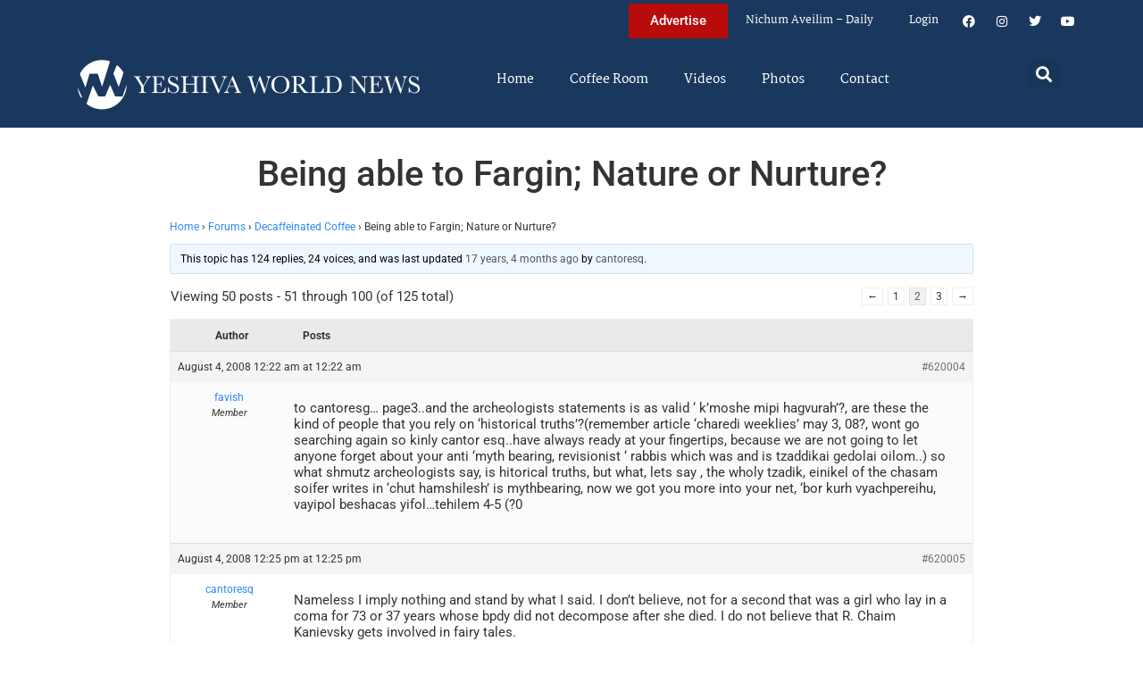

--- FILE ---
content_type: text/html; charset=UTF-8
request_url: https://www.theyeshivaworld.com/coffeeroom/topic/being-able-to-fargin-nature-or-nurture/page/2
body_size: 35129
content:
<!doctype html>
<html lang="en-US">
<head>
	<meta charset="UTF-8">
	<meta name="viewport" content="width=device-width, initial-scale=1">
	<link rel="profile" href="https://gmpg.org/xfn/11">
	<title>Being able to Fargin; Nature or Nurture? &#8211; Page 2 &#8211; The Yeshiva World</title>
<meta name='robots' content='max-image-preview:large' />
<link rel='dns-prefetch' href='//hcaptcha.com' />
<link rel="alternate" type="application/rss+xml" title="The Yeshiva World &raquo; Feed" href="https://www.theyeshivaworld.com/feed" />
<link rel="alternate" type="application/rss+xml" title="The Yeshiva World &raquo; Comments Feed" href="https://www.theyeshivaworld.com/comments/feed" />
<link rel="alternate" title="oEmbed (JSON)" type="application/json+oembed" href="https://www.theyeshivaworld.com/wp-json/oembed/1.0/embed?url=https%3A%2F%2Fwww.theyeshivaworld.com%2Fcoffeeroom%2Ftopic%2Fbeing-able-to-fargin-nature-or-nurture" />
<link rel="alternate" title="oEmbed (XML)" type="text/xml+oembed" href="https://www.theyeshivaworld.com/wp-json/oembed/1.0/embed?url=https%3A%2F%2Fwww.theyeshivaworld.com%2Fcoffeeroom%2Ftopic%2Fbeing-able-to-fargin-nature-or-nurture&#038;format=xml" />
<style id='wp-img-auto-sizes-contain-inline-css'>
img:is([sizes=auto i],[sizes^="auto," i]){contain-intrinsic-size:3000px 1500px}
/*# sourceURL=wp-img-auto-sizes-contain-inline-css */
</style>
<link rel='stylesheet' id='wp-block-library-css' href='https://ywns4.b-cdn.net/wp-includes/css/dist/block-library/style.min.css?ver=6.9' media='all' />
<link rel='stylesheet' id='me-spr-block-styles-css' href='https://ywns4.b-cdn.net/wp-content/plugins/simple-post-redirect//css/block-styles.min.css?ver=6.9' media='all' />
<style id='global-styles-inline-css'>
:root{--wp--preset--aspect-ratio--square: 1;--wp--preset--aspect-ratio--4-3: 4/3;--wp--preset--aspect-ratio--3-4: 3/4;--wp--preset--aspect-ratio--3-2: 3/2;--wp--preset--aspect-ratio--2-3: 2/3;--wp--preset--aspect-ratio--16-9: 16/9;--wp--preset--aspect-ratio--9-16: 9/16;--wp--preset--color--black: #000000;--wp--preset--color--cyan-bluish-gray: #abb8c3;--wp--preset--color--white: #ffffff;--wp--preset--color--pale-pink: #f78da7;--wp--preset--color--vivid-red: #cf2e2e;--wp--preset--color--luminous-vivid-orange: #ff6900;--wp--preset--color--luminous-vivid-amber: #fcb900;--wp--preset--color--light-green-cyan: #7bdcb5;--wp--preset--color--vivid-green-cyan: #00d084;--wp--preset--color--pale-cyan-blue: #8ed1fc;--wp--preset--color--vivid-cyan-blue: #0693e3;--wp--preset--color--vivid-purple: #9b51e0;--wp--preset--gradient--vivid-cyan-blue-to-vivid-purple: linear-gradient(135deg,rgb(6,147,227) 0%,rgb(155,81,224) 100%);--wp--preset--gradient--light-green-cyan-to-vivid-green-cyan: linear-gradient(135deg,rgb(122,220,180) 0%,rgb(0,208,130) 100%);--wp--preset--gradient--luminous-vivid-amber-to-luminous-vivid-orange: linear-gradient(135deg,rgb(252,185,0) 0%,rgb(255,105,0) 100%);--wp--preset--gradient--luminous-vivid-orange-to-vivid-red: linear-gradient(135deg,rgb(255,105,0) 0%,rgb(207,46,46) 100%);--wp--preset--gradient--very-light-gray-to-cyan-bluish-gray: linear-gradient(135deg,rgb(238,238,238) 0%,rgb(169,184,195) 100%);--wp--preset--gradient--cool-to-warm-spectrum: linear-gradient(135deg,rgb(74,234,220) 0%,rgb(151,120,209) 20%,rgb(207,42,186) 40%,rgb(238,44,130) 60%,rgb(251,105,98) 80%,rgb(254,248,76) 100%);--wp--preset--gradient--blush-light-purple: linear-gradient(135deg,rgb(255,206,236) 0%,rgb(152,150,240) 100%);--wp--preset--gradient--blush-bordeaux: linear-gradient(135deg,rgb(254,205,165) 0%,rgb(254,45,45) 50%,rgb(107,0,62) 100%);--wp--preset--gradient--luminous-dusk: linear-gradient(135deg,rgb(255,203,112) 0%,rgb(199,81,192) 50%,rgb(65,88,208) 100%);--wp--preset--gradient--pale-ocean: linear-gradient(135deg,rgb(255,245,203) 0%,rgb(182,227,212) 50%,rgb(51,167,181) 100%);--wp--preset--gradient--electric-grass: linear-gradient(135deg,rgb(202,248,128) 0%,rgb(113,206,126) 100%);--wp--preset--gradient--midnight: linear-gradient(135deg,rgb(2,3,129) 0%,rgb(40,116,252) 100%);--wp--preset--font-size--small: 13px;--wp--preset--font-size--medium: 20px;--wp--preset--font-size--large: 36px;--wp--preset--font-size--x-large: 42px;--wp--preset--spacing--20: 0.44rem;--wp--preset--spacing--30: 0.67rem;--wp--preset--spacing--40: 1rem;--wp--preset--spacing--50: 1.5rem;--wp--preset--spacing--60: 2.25rem;--wp--preset--spacing--70: 3.38rem;--wp--preset--spacing--80: 5.06rem;--wp--preset--shadow--natural: 6px 6px 9px rgba(0, 0, 0, 0.2);--wp--preset--shadow--deep: 12px 12px 50px rgba(0, 0, 0, 0.4);--wp--preset--shadow--sharp: 6px 6px 0px rgba(0, 0, 0, 0.2);--wp--preset--shadow--outlined: 6px 6px 0px -3px rgb(255, 255, 255), 6px 6px rgb(0, 0, 0);--wp--preset--shadow--crisp: 6px 6px 0px rgb(0, 0, 0);}:root { --wp--style--global--content-size: 800px;--wp--style--global--wide-size: 1200px; }:where(body) { margin: 0; }.wp-site-blocks > .alignleft { float: left; margin-right: 2em; }.wp-site-blocks > .alignright { float: right; margin-left: 2em; }.wp-site-blocks > .aligncenter { justify-content: center; margin-left: auto; margin-right: auto; }:where(.wp-site-blocks) > * { margin-block-start: 24px; margin-block-end: 0; }:where(.wp-site-blocks) > :first-child { margin-block-start: 0; }:where(.wp-site-blocks) > :last-child { margin-block-end: 0; }:root { --wp--style--block-gap: 24px; }:root :where(.is-layout-flow) > :first-child{margin-block-start: 0;}:root :where(.is-layout-flow) > :last-child{margin-block-end: 0;}:root :where(.is-layout-flow) > *{margin-block-start: 24px;margin-block-end: 0;}:root :where(.is-layout-constrained) > :first-child{margin-block-start: 0;}:root :where(.is-layout-constrained) > :last-child{margin-block-end: 0;}:root :where(.is-layout-constrained) > *{margin-block-start: 24px;margin-block-end: 0;}:root :where(.is-layout-flex){gap: 24px;}:root :where(.is-layout-grid){gap: 24px;}.is-layout-flow > .alignleft{float: left;margin-inline-start: 0;margin-inline-end: 2em;}.is-layout-flow > .alignright{float: right;margin-inline-start: 2em;margin-inline-end: 0;}.is-layout-flow > .aligncenter{margin-left: auto !important;margin-right: auto !important;}.is-layout-constrained > .alignleft{float: left;margin-inline-start: 0;margin-inline-end: 2em;}.is-layout-constrained > .alignright{float: right;margin-inline-start: 2em;margin-inline-end: 0;}.is-layout-constrained > .aligncenter{margin-left: auto !important;margin-right: auto !important;}.is-layout-constrained > :where(:not(.alignleft):not(.alignright):not(.alignfull)){max-width: var(--wp--style--global--content-size);margin-left: auto !important;margin-right: auto !important;}.is-layout-constrained > .alignwide{max-width: var(--wp--style--global--wide-size);}body .is-layout-flex{display: flex;}.is-layout-flex{flex-wrap: wrap;align-items: center;}.is-layout-flex > :is(*, div){margin: 0;}body .is-layout-grid{display: grid;}.is-layout-grid > :is(*, div){margin: 0;}body{padding-top: 0px;padding-right: 0px;padding-bottom: 0px;padding-left: 0px;}a:where(:not(.wp-element-button)){text-decoration: underline;}:root :where(.wp-element-button, .wp-block-button__link){background-color: #32373c;border-width: 0;color: #fff;font-family: inherit;font-size: inherit;font-style: inherit;font-weight: inherit;letter-spacing: inherit;line-height: inherit;padding-top: calc(0.667em + 2px);padding-right: calc(1.333em + 2px);padding-bottom: calc(0.667em + 2px);padding-left: calc(1.333em + 2px);text-decoration: none;text-transform: inherit;}.has-black-color{color: var(--wp--preset--color--black) !important;}.has-cyan-bluish-gray-color{color: var(--wp--preset--color--cyan-bluish-gray) !important;}.has-white-color{color: var(--wp--preset--color--white) !important;}.has-pale-pink-color{color: var(--wp--preset--color--pale-pink) !important;}.has-vivid-red-color{color: var(--wp--preset--color--vivid-red) !important;}.has-luminous-vivid-orange-color{color: var(--wp--preset--color--luminous-vivid-orange) !important;}.has-luminous-vivid-amber-color{color: var(--wp--preset--color--luminous-vivid-amber) !important;}.has-light-green-cyan-color{color: var(--wp--preset--color--light-green-cyan) !important;}.has-vivid-green-cyan-color{color: var(--wp--preset--color--vivid-green-cyan) !important;}.has-pale-cyan-blue-color{color: var(--wp--preset--color--pale-cyan-blue) !important;}.has-vivid-cyan-blue-color{color: var(--wp--preset--color--vivid-cyan-blue) !important;}.has-vivid-purple-color{color: var(--wp--preset--color--vivid-purple) !important;}.has-black-background-color{background-color: var(--wp--preset--color--black) !important;}.has-cyan-bluish-gray-background-color{background-color: var(--wp--preset--color--cyan-bluish-gray) !important;}.has-white-background-color{background-color: var(--wp--preset--color--white) !important;}.has-pale-pink-background-color{background-color: var(--wp--preset--color--pale-pink) !important;}.has-vivid-red-background-color{background-color: var(--wp--preset--color--vivid-red) !important;}.has-luminous-vivid-orange-background-color{background-color: var(--wp--preset--color--luminous-vivid-orange) !important;}.has-luminous-vivid-amber-background-color{background-color: var(--wp--preset--color--luminous-vivid-amber) !important;}.has-light-green-cyan-background-color{background-color: var(--wp--preset--color--light-green-cyan) !important;}.has-vivid-green-cyan-background-color{background-color: var(--wp--preset--color--vivid-green-cyan) !important;}.has-pale-cyan-blue-background-color{background-color: var(--wp--preset--color--pale-cyan-blue) !important;}.has-vivid-cyan-blue-background-color{background-color: var(--wp--preset--color--vivid-cyan-blue) !important;}.has-vivid-purple-background-color{background-color: var(--wp--preset--color--vivid-purple) !important;}.has-black-border-color{border-color: var(--wp--preset--color--black) !important;}.has-cyan-bluish-gray-border-color{border-color: var(--wp--preset--color--cyan-bluish-gray) !important;}.has-white-border-color{border-color: var(--wp--preset--color--white) !important;}.has-pale-pink-border-color{border-color: var(--wp--preset--color--pale-pink) !important;}.has-vivid-red-border-color{border-color: var(--wp--preset--color--vivid-red) !important;}.has-luminous-vivid-orange-border-color{border-color: var(--wp--preset--color--luminous-vivid-orange) !important;}.has-luminous-vivid-amber-border-color{border-color: var(--wp--preset--color--luminous-vivid-amber) !important;}.has-light-green-cyan-border-color{border-color: var(--wp--preset--color--light-green-cyan) !important;}.has-vivid-green-cyan-border-color{border-color: var(--wp--preset--color--vivid-green-cyan) !important;}.has-pale-cyan-blue-border-color{border-color: var(--wp--preset--color--pale-cyan-blue) !important;}.has-vivid-cyan-blue-border-color{border-color: var(--wp--preset--color--vivid-cyan-blue) !important;}.has-vivid-purple-border-color{border-color: var(--wp--preset--color--vivid-purple) !important;}.has-vivid-cyan-blue-to-vivid-purple-gradient-background{background: var(--wp--preset--gradient--vivid-cyan-blue-to-vivid-purple) !important;}.has-light-green-cyan-to-vivid-green-cyan-gradient-background{background: var(--wp--preset--gradient--light-green-cyan-to-vivid-green-cyan) !important;}.has-luminous-vivid-amber-to-luminous-vivid-orange-gradient-background{background: var(--wp--preset--gradient--luminous-vivid-amber-to-luminous-vivid-orange) !important;}.has-luminous-vivid-orange-to-vivid-red-gradient-background{background: var(--wp--preset--gradient--luminous-vivid-orange-to-vivid-red) !important;}.has-very-light-gray-to-cyan-bluish-gray-gradient-background{background: var(--wp--preset--gradient--very-light-gray-to-cyan-bluish-gray) !important;}.has-cool-to-warm-spectrum-gradient-background{background: var(--wp--preset--gradient--cool-to-warm-spectrum) !important;}.has-blush-light-purple-gradient-background{background: var(--wp--preset--gradient--blush-light-purple) !important;}.has-blush-bordeaux-gradient-background{background: var(--wp--preset--gradient--blush-bordeaux) !important;}.has-luminous-dusk-gradient-background{background: var(--wp--preset--gradient--luminous-dusk) !important;}.has-pale-ocean-gradient-background{background: var(--wp--preset--gradient--pale-ocean) !important;}.has-electric-grass-gradient-background{background: var(--wp--preset--gradient--electric-grass) !important;}.has-midnight-gradient-background{background: var(--wp--preset--gradient--midnight) !important;}.has-small-font-size{font-size: var(--wp--preset--font-size--small) !important;}.has-medium-font-size{font-size: var(--wp--preset--font-size--medium) !important;}.has-large-font-size{font-size: var(--wp--preset--font-size--large) !important;}.has-x-large-font-size{font-size: var(--wp--preset--font-size--x-large) !important;}
:root :where(.wp-block-pullquote){font-size: 1.5em;line-height: 1.6;}
/*# sourceURL=global-styles-inline-css */
</style>
<link rel='stylesheet' id='bbp-default-css' href='https://ywns4.b-cdn.net/wp-content/plugins/bbpress/templates/default/css/bbpress.min.css?ver=2.6.14' media='all' />
<link rel='stylesheet' id='bbpressmoderationstyle-css' href='https://ywns4.b-cdn.net/wp-content/plugins/bbpressmoderation/style.css?ver=6.9' media='all' />
<link rel='stylesheet' id='my-plugin-style-css' href='https://ywns4.b-cdn.net/wp-content/plugins/blog/style.css?ver=1.0.15' media='all' />
<link rel='stylesheet' id='hello-elementor-css' href='https://ywns4.b-cdn.net/wp-content/themes/hello-elementor/assets/css/reset.css?ver=3.4.5' media='all' />
<link rel='stylesheet' id='hello-elementor-theme-style-css' href='https://ywns4.b-cdn.net/wp-content/themes/hello-elementor/assets/css/theme.css?ver=3.4.5' media='all' />
<link rel='stylesheet' id='hello-elementor-header-footer-css' href='https://ywns4.b-cdn.net/wp-content/themes/hello-elementor/assets/css/header-footer.css?ver=3.4.5' media='all' />
<link rel='stylesheet' id='elementor-frontend-css' href='https://ywns4.b-cdn.net/wp-content/plugins/elementor/assets/css/frontend.min.css?ver=3.34.0' media='all' />
<link rel='stylesheet' id='elementor-post-2254478-css' href='https://ywns4.b-cdn.net/wp-content/uploads/elementor/css/post-2254478.css?ver=1767122264' media='all' />
<link rel='stylesheet' id='widget-nav-menu-css' href='https://ywns4.b-cdn.net/wp-content/plugins/elementor-pro/assets/css/widget-nav-menu.min.css?ver=3.34.0' media='all' />
<link rel='stylesheet' id='widget-social-icons-css' href='https://ywns4.b-cdn.net/wp-content/plugins/elementor/assets/css/widget-social-icons.min.css?ver=3.34.0' media='all' />
<link rel='stylesheet' id='e-apple-webkit-css' href='https://ywns4.b-cdn.net/wp-content/plugins/elementor/assets/css/conditionals/apple-webkit.min.css?ver=3.34.0' media='all' />
<link rel='stylesheet' id='widget-image-css' href='https://ywns4.b-cdn.net/wp-content/plugins/elementor/assets/css/widget-image.min.css?ver=3.34.0' media='all' />
<link rel='stylesheet' id='widget-search-form-css' href='https://ywns4.b-cdn.net/wp-content/plugins/elementor-pro/assets/css/widget-search-form.min.css?ver=3.34.0' media='all' />
<link rel='stylesheet' id='elementor-icons-shared-0-css' href='https://ywns4.b-cdn.net/wp-content/plugins/elementor/assets/lib/font-awesome/css/fontawesome.min.css?ver=5.15.3' media='all' />
<link rel='stylesheet' id='elementor-icons-fa-solid-css' href='https://ywns4.b-cdn.net/wp-content/plugins/elementor/assets/lib/font-awesome/css/solid.min.css?ver=5.15.3' media='all' />
<link rel='stylesheet' id='widget-heading-css' href='https://ywns4.b-cdn.net/wp-content/plugins/elementor/assets/css/widget-heading.min.css?ver=3.34.0' media='all' />
<link rel='stylesheet' id='widget-post-info-css' href='https://ywns4.b-cdn.net/wp-content/plugins/elementor-pro/assets/css/widget-post-info.min.css?ver=3.34.0' media='all' />
<link rel='stylesheet' id='widget-icon-list-css' href='https://ywns4.b-cdn.net/wp-content/plugins/elementor/assets/css/widget-icon-list.min.css?ver=3.34.0' media='all' />
<link rel='stylesheet' id='elementor-icons-fa-regular-css' href='https://ywns4.b-cdn.net/wp-content/plugins/elementor/assets/lib/font-awesome/css/regular.min.css?ver=5.15.3' media='all' />
<link rel='stylesheet' id='widget-share-buttons-css' href='https://ywns4.b-cdn.net/wp-content/plugins/elementor-pro/assets/css/widget-share-buttons.min.css?ver=3.34.0' media='all' />
<link rel='stylesheet' id='elementor-icons-fa-brands-css' href='https://ywns4.b-cdn.net/wp-content/plugins/elementor/assets/lib/font-awesome/css/brands.min.css?ver=5.15.3' media='all' />
<link rel='stylesheet' id='widget-post-navigation-css' href='https://ywns4.b-cdn.net/wp-content/plugins/elementor-pro/assets/css/widget-post-navigation.min.css?ver=3.34.0' media='all' />
<link rel='stylesheet' id='widget-loop-common-css' href='https://ywns4.b-cdn.net/wp-content/plugins/elementor-pro/assets/css/widget-loop-common.min.css?ver=3.34.0' media='all' />
<link rel='stylesheet' id='widget-loop-grid-css' href='https://ywns4.b-cdn.net/wp-content/plugins/elementor-pro/assets/css/widget-loop-grid.min.css?ver=3.34.0' media='all' />
<link rel='stylesheet' id='elementor-icons-css' href='https://ywns4.b-cdn.net/wp-content/plugins/elementor/assets/lib/eicons/css/elementor-icons.min.css?ver=5.45.0' media='all' />
<link rel='stylesheet' id='elementor-post-2254564-css' href='https://ywns4.b-cdn.net/wp-content/uploads/elementor/css/post-2254564.css?ver=1767122264' media='all' />
<link rel='stylesheet' id='elementor-post-2254571-css' href='https://ywns4.b-cdn.net/wp-content/uploads/elementor/css/post-2254571.css?ver=1767122264' media='all' />
<link rel='stylesheet' id='elementor-post-2264460-css' href='https://ywns4.b-cdn.net/wp-content/uploads/elementor/css/post-2264460.css?ver=1767122264' media='all' />
<link rel='stylesheet' id='hello-elementor-child-style-css' href='https://ywns4.b-cdn.net/wp-content/themes/hello-theme-child-master/style.css?ver=2.0.0' media='all' />
<link rel='stylesheet' id='elementor-gf-local-martel-css' href='https://ywns4.b-cdn.net/wp-content/uploads/elementor/google-fonts/css/martel.css?ver=1757484476' media='all' />
<link rel='stylesheet' id='elementor-gf-local-robotoslab-css' href='https://ywns4.b-cdn.net/wp-content/uploads/elementor/google-fonts/css/robotoslab.css?ver=1757484521' media='all' />
<link rel='stylesheet' id='elementor-gf-local-roboto-css' href='https://ywns4.b-cdn.net/wp-content/uploads/elementor/google-fonts/css/roboto.css?ver=1757484484' media='all' />
<script src="https://ywns4.b-cdn.net/wp-includes/js/jquery/jquery.min.js?ver=3.7.1" id="jquery-core-js"></script>
<script src="https://ywns4.b-cdn.net/wp-includes/js/jquery/jquery-migrate.min.js?ver=3.4.1" id="jquery-migrate-js"></script>
<script id="liveblog-posts-ajax-js-extra">
var liveblog_posts_ajax = {"ajax_url":"https://www.theyeshivaworld.com/wp-admin/admin-ajax.php"};
//# sourceURL=liveblog-posts-ajax-js-extra
</script>
<script src="https://ywns4.b-cdn.net/wp-content/plugins/blog//liveblog-posts.js?ver=1.0.15" id="liveblog-posts-ajax-js"></script>
<link rel="https://api.w.org/" href="https://www.theyeshivaworld.com/wp-json/" /><link rel="EditURI" type="application/rsd+xml" title="RSD" href="https://www.theyeshivaworld.com/xmlrpc.php?rsd" />
<link rel="canonical" href="https://www.theyeshivaworld.com/coffeeroom/topic/being-able-to-fargin-nature-or-nurture" />
<link rel='shortlink' href='https://www.theyeshivaworld.com/?p=587926' />
<style>
.h-captcha{position:relative;display:block;margin-bottom:2rem;padding:0;clear:both}.h-captcha[data-size="normal"]{width:302px;height:76px}.h-captcha[data-size="compact"]{width:158px;height:138px}.h-captcha[data-size="invisible"]{display:none}.h-captcha iframe{z-index:1}.h-captcha::before{content:"";display:block;position:absolute;top:0;left:0;background:url(https://ywns4.b-cdn.net/wp-content/plugins/hcaptcha-for-forms-and-more/assets/images/hcaptcha-div-logo.svg) no-repeat;border:1px solid #fff0;border-radius:4px;box-sizing:border-box}.h-captcha::after{content:"The hCaptcha loading is delayed until user interaction.";font-family:-apple-system,system-ui,BlinkMacSystemFont,"Segoe UI",Roboto,Oxygen,Ubuntu,"Helvetica Neue",Arial,sans-serif;font-size:10px;font-weight:500;position:absolute;top:0;bottom:0;left:0;right:0;box-sizing:border-box;color:#bf1722;opacity:0}.h-captcha:not(:has(iframe))::after{animation:hcap-msg-fade-in .3s ease forwards;animation-delay:2s}.h-captcha:has(iframe)::after{animation:none;opacity:0}@keyframes hcap-msg-fade-in{to{opacity:1}}.h-captcha[data-size="normal"]::before{width:302px;height:76px;background-position:93.8% 28%}.h-captcha[data-size="normal"]::after{width:302px;height:76px;display:flex;flex-wrap:wrap;align-content:center;line-height:normal;padding:0 75px 0 10px}.h-captcha[data-size="compact"]::before{width:158px;height:138px;background-position:49.9% 78.8%}.h-captcha[data-size="compact"]::after{width:158px;height:138px;text-align:center;line-height:normal;padding:24px 10px 10px 10px}.h-captcha[data-theme="light"]::before,body.is-light-theme .h-captcha[data-theme="auto"]::before,.h-captcha[data-theme="auto"]::before{background-color:#fafafa;border:1px solid #e0e0e0}.h-captcha[data-theme="dark"]::before,body.is-dark-theme .h-captcha[data-theme="auto"]::before,html.wp-dark-mode-active .h-captcha[data-theme="auto"]::before,html.drdt-dark-mode .h-captcha[data-theme="auto"]::before{background-image:url(https://ywns4.b-cdn.net/wp-content/plugins/hcaptcha-for-forms-and-more/assets/images/hcaptcha-div-logo-white.svg);background-repeat:no-repeat;background-color:#333;border:1px solid #f5f5f5}@media (prefers-color-scheme:dark){.h-captcha[data-theme="auto"]::before{background-image:url(https://ywns4.b-cdn.net/wp-content/plugins/hcaptcha-for-forms-and-more/assets/images/hcaptcha-div-logo-white.svg);background-repeat:no-repeat;background-color:#333;border:1px solid #f5f5f5}}.h-captcha[data-theme="custom"]::before{background-color:initial}.h-captcha[data-size="invisible"]::before,.h-captcha[data-size="invisible"]::after{display:none}.h-captcha iframe{position:relative}div[style*="z-index: 2147483647"] div[style*="border-width: 11px"][style*="position: absolute"][style*="pointer-events: none"]{border-style:none}
</style>
<style>
.elementor-widget-login .h-captcha{margin-bottom:0}
</style>
<meta name="description" content="There have been countless letters to the editor on the subject of austentaious simchas and how people should stick to the takanos etc. Well for all you &#039;bleeding hearts&#039; out there who are genuinely concerned that your next door neighbour might go into to debt just to be able to &#039;keep up with the Joneses&#039;, [&hellip;]"><meta name="twitter:card" content="summary"><meta name="twitter:title" content="Being able to Fargin; Nature or Nurture?"><meta name="twitter:description" content="There have been countless letters to the editor on the subject of austentaious simchas and how people should stick to the takanos etc. Well for all you &#039;bleeding hearts&#039; out there who are genuinely concerned that your next door neighbour might go into to debt just to be able to &#039;keep up with the Joneses&#039;, [&hellip;]"><meta name="twitter:image" content=""><meta name="twitter:site" content="@YWN"><meta name="twitter:creator" content="@YWN"><meta property="og:title" content="Being able to Fargin; Nature or Nurture?"><meta property="og:description" content="There have been countless letters to the editor on the subject of austentaious simchas and how people should stick to the takanos etc. Well for all you &#039;bleeding hearts&#039; out there who are genuinely concerned that your next door neighbour might go into to debt just to be able to &#039;keep up with the Joneses&#039;, [&hellip;]"><meta property="og:image" content=""><meta property="og:url" content="https://www.theyeshivaworld.com/coffeeroom/topic/being-able-to-fargin-nature-or-nurture"><meta property="og:type" content="article"><meta name="generator" content="Elementor 3.34.0; features: additional_custom_breakpoints; settings: css_print_method-external, google_font-enabled, font_display-auto">
<script src="https://cdnjs.cloudflare.com/ajax/libs/postscribe/2.0.8/postscribe.min.js"></script>

<meta name="google-site-verification" content="_K8-NYcb7wBpqQhSM1U4bofYPrwb1-HAlq3kf52fY8A" />

<!-- BEGIN ADVERTSERVE CODE -->
<script type="text/javascript">
var _avp = _avp || [];
(function() {
function load() {
  var s = document.createElement('script');
  s.type = 'text/javascript'; s.async = true; s.src = 'https://theyeshivaworld.advertserve.com/js/libcode3.js';
  var x = document.getElementsByTagName('script')[0];
  x.parentNode.insertBefore(s, x);
}
window.setTimeout(load, 500);
})();
</script>
<!-- BEGIN ADVERTSERVE CODE - 280x500 -->
<script type="text/javascript">
if (!document.cookie || document.cookie.indexOf('AVPWCAP=') == -1) {
  document.write('<scr'+'ipt src="https://theyeshivaworld.advertserve.com/servlet/view/window/javascript/zone?zid=351&pid=0&resolution='+(window.innerWidth||screen.width)+'x'+(window.innerHeight||screen.height)+'&random='+Math.floor(89999999*Math.random()+10000000)+'&millis='+new Date().getTime()+'&referrer='+encodeURIComponent((window!=top&&window.location.ancestorOrigins)?window.location.ancestorOrigins[window.location.ancestorOrigins.length-1]:document.location)+'" type="text/javascript"></scr'+'ipt>');
}
</script>
<!-- END ADVERTSERVE CODE - 280x500 -->

<!-- BEGIN ADVERTSERVE CODE - 300x600 -->
<style>
	@media (max-width: 300px) {
		div[id^="avp_zid_336"] iframe {
			width: 90vw !important;
		}
	}
</style>
<div data-tagid="adhesionavp_zid_336">
	<script type="text/javascript">
		var _avp = _avp || [];
		_avp.push({ tagid: 'adhesionavp_zid_336', alias: '/', type: 'banner', zid: 336, pid: 0, adhesion: true, closeable: false, placement: 'left_center', polite: false, minwidth: 1500, secure: true });
	</script>
</div>
<!-- END ADVERTSERVE CODE - 300x600 -->

<!-- BEGIN ADVERTSERVE CODE - 970x90 -->
<style>
	@media (max-width: 970px) {
		div[id^="avp_zid_417"] iframe {
			width: 90vw !important;
		}
	}
</style>
<div data-tagid="crawler">
	<script type="text/javascript">
		var _avp = _avp || [];
		_avp.push({ tagid: 'crawler', alias: '/', type: 'banner', zid: 417, pid: 0, crawler: true, align: 'center', closeable: true, polite: false, spacing: 10, bgcolor: '%23E0E0EB', secure: true });
	</script>
</div>
<!-- END ADVERTSERVE CODE - 970x90 -->

<!-- END ADVERTSERVE CODE -->
<!-- BEGIN ADVERTSERVE CODE -->
<!-- <script src="https://theyeshivaworld.advertserve.com/js/libcode1_noajax.js" type="text/javascript"></script> -->
<!-- END ADVERTSERVE CODE -->

<!-- BEGIN JAG CODE -->

<!-- 1030x60 -->
<script src="https://api.jewishadgroup.com/api/v1/widget.js?c=aHR0cHM6Ly9hcGkuamV3aXNoYWRncm91cC5jb20=" data-id="b-S0vvRATknD"></script>

<!-- Livestreams -->
<script src="https://api.jewishadgroup.com/api/v1/widget.js?c=aHR0cHM6Ly9hcGkuamV3aXNoYWRncm91cC5jb20=" data-id="zjpPg1Rptvtk"></script>

<!-- 300x250 -->
<script src="https://api.jewishadgroup.com/api/v1/widget.js?c=aHR0cHM6Ly9hcGkuamV3aXNoYWRncm91cC5jb20=" data-id="21qGlssTMOLI"></script>

<!-- 300x250 Feldheim -->
 <script src="https://api.jewishadgroup.com/api/v1/widget.js?c=aHR0cHM6Ly9hcGkuamV3aXNoYWRncm91cC5jb20=" data-id="frR5nFTPjD9w"></script>

<!-- 300x250 8 Minute Daf -->
<script src="https://api.jewishadgroup.com/api/v1/widget.js?c=aHR0cHM6Ly9hcGkuamV3aXNoYWRncm91cC5jb20=" data-id="WOEnPIHu4NOl"></script>

<!-- 300x250 Isael Bookshop -->
<script src="https://api.jewishadgroup.com/api/v1/widget.js?c=aHR0cHM6Ly9hcGkuamV3aXNoYWRncm91cC5jb20=" data-id="e5NN2Y5hTQkl"></script>

<!-- 300x250 Torah 24 -->
<script src="https://api.jewishadgroup.com/api/v1/widget.js?c=aHR0cHM6Ly9hcGkuamV3aXNoYWRncm91cC5jb20=" data-id="8foy4oGy8QQn"></script>

<!-- 728x90 -->
<script src="https://api.jewishadgroup.com/api/v1/widget.js?c=aHR0cHM6Ly9hcGkuamV3aXNoYWRncm91cC5jb20=" data-id="Qv1MPoizWdED"></script>

<!-- 280x500 -->
<!-- <div class="ywn-container-NbMKg1pXIfVM"></div>
<script src="https://api.jewishadgroup.com/api/v1/widget.js?c=aHR0cHM6Ly9hcGkuamV3aXNoYWRncm91cC5jb20=" data-id="NbMKg1pXIfVM"></script> -->

<!-- END JAG CODE -->

<!-- Facebook Pixel Code -->
<script>
  !function(f,b,e,v,n,t,s)
  {if(f.fbq)return;n=f.fbq=function(){n.callMethod?
  n.callMethod.apply(n,arguments):n.queue.push(arguments)};
  if(!f._fbq)f._fbq=n;n.push=n;n.loaded=!0;n.version='2.0';
  n.queue=[];t=b.createElement(e);t.async=!0;
  t.src=v;s=b.getElementsByTagName(e)[0];
  s.parentNode.insertBefore(t,s)}(window, document,'script',
  'https://connect.facebook.net/en_US/fbevents.js');
  fbq('init', '448748431988397');
  fbq('track', 'PageView');
</script>
<noscript><img height="1" width="1" style="display:none"
  src="https://www.facebook.com/tr?id=448748431988397&ev=PageView&noscript=1"
/></noscript>
<style>
  @media (max-width: 1679px) {
    .jcnwallpaper{
    display:none !important;
   }

}
	@media (min-width: 850px) {
		.elementor-2254764 .elementor-page-title {
			min-height: 150px;
		}
	}
</style>
<script>
//  jQuery(function() {
  
//    jQuery(window).scroll(() => { 
  // Distance from top of document to top of footer.
//  topOfFooter = jQuery('.td-footer-wrapper').position().top;
  // Distance user has scrolled from top, adjusted to take in height of sidebar (570 pixels inc. padding).
//  scrollDistanceFromTopOfDoc = jQuery(document).scrollTop() + 750;
  // Difference between the two.
//  scrollDistanceFromTopOfFooter = scrollDistanceFromTopOfDoc - topOfFooter;

  // If user has scrolled further than footer,
  // pull sidebar up using a negative margin.
//  if (scrollDistanceFromTopOfDoc > topOfFooter) {
//    jQuery('.jcnwallpaper').css('margin-top',  0 - scrollDistanceFromTopOfFooter);
//  } else  {
//    jQuery('.jcnwallpaper').css('margin-top', 0);
//  }
//});
  
 // })
</script>
<!-- script async src="https://powerad.ai/script.js"></script> -->

<!-- Google tag (gtag.js) -->
<script async src="https://www.googletagmanager.com/gtag/js?id=G-WE77FFZBVG"></script>
<script>
  window.dataLayer = window.dataLayer || [];
  function gtag(){dataLayer.push(arguments);}
  gtag('js', new Date());

  gtag('config', 'G-WE77FFZBVG');
</script>

<meta name="google-site-verification" content="OR01hQ5LNDOHY2IHBPpgFlz0ZIvaqOsqLPfalkny52U" />


<style>
    .e-loop-nothing-found-message {
		display:none;
	}
</style>

        <style id="wp-custom-css">
            /* styling the coffee room widget  */
            .coffee-room-widget {
                border: 3px solid #1A385D;
                margin: 10px;
                padding: 10px;
                background: #F5F5F5;
            }

            .coffee-room-widget h3 {
                font-size: 14px;
                color: white;
                background: black;
                text-align: center;
                padding: 10px;
            }

            .coffee-room-widget ul {
                list-style-type: none;
                padding-left: 5px;
            }

            .coffee-room-widget li {
                padding-bottom: 15px;
            }

            .coffee-room-widget a {
                color: #1A385D;
                font-size: 18px;
                line-height: 14px;
                font-family: martel, serif
            }

            .coffee-room-widget .bbp-author-link {
                font-size: 12px;
                line-height: 8px;
                text-transform: uppercase;
                color: black;
                padding: 0px;
                margin: 0px;
            }

            .coffee-room-widget ul div {
                font-size: 12px;
                color: gray;
            }

            /* styling the coffee room   */
            #bbpress-forums {
                max-width: 920px;
                margin: 0 auto;
                padding: 10px;
                font-size: 15px;
            }

            ul.topic {
                padding: 20px !important;
            }

            .bbp-topic-permalink {
                text-decoration: none !important;
            }

            .bbp-topic-title {
                font-size: 17px;
                font-weight: bold;
                text-decoration: none;
            }

            .bbp-reply-author {
                padding-left: 0px !important ;
            }

            .bbp-reply-content p {
                font-size: 15px !important;
            }

            .entry-header h1 {
                text-align: center;
            }
        </style>
<style>
    .jag-video-wrapper {
        max-width: 100%;
        margin: 0 auto 1.5rem auto;
    }

    /* Landscape videos: full-width 16:9 */
    .jag-video-landscape {
        position: relative;
        width: 100%;
        padding-top: 56.25%; /* 16:9 aspect ratio */
        overflow: hidden;
    }
    .jag-video-landscape iframe {
        position: absolute;
        top: 0;
        left: 0;
        width: 100% !important;
        height: 100% !important;
        border: 0;
        display: block;
    }

    /* Portrait videos: narrower and centered */
    .jag-video-portrait {
        max-width: 450px; /* adjust this to taste */
    }
    .jag-video-portrait iframe {
        width: 100% !important;
        height: auto !important;
        border: 0;
        display: block;
    }

    @media (max-width: 480px) {
        .jag-video-portrait {
            max-width: 100%;
        }
    }</style>		<style id="wp-custom-css">
			.ad-container {
	display: flex;
	justify-content: center;
}

.ad-container-column .elementor-widget-container {
	display: flex;
	flex-direction: column;
}		</style>
		</head>
<body class="topic bbpress bbp-no-js paged wp-singular topic-template-default single single-topic postid-587926 wp-custom-logo wp-embed-responsive paged-2 single-paged-2 wp-theme-hello-elementor wp-child-theme-hello-theme-child-master hello-elementor-default elementor-default elementor-kit-2254478 elementor-page-2264460">
<script>
  fbq('track', 'ViewContent');
</script>



<script type="text/javascript" id="bbp-swap-no-js-body-class">
	document.body.className = document.body.className.replace( 'bbp-no-js', 'bbp-js' );
</script>


<a class="skip-link screen-reader-text" href="#content">Skip to content</a>

		<header data-elementor-type="header" data-elementor-id="2254564" class="elementor elementor-2254564 elementor-location-header" data-elementor-post-type="elementor_library">
			<div class="elementor-element elementor-element-bf39447 e-flex e-con-boxed e-con e-parent" data-id="bf39447" data-element_type="container" data-settings="{&quot;background_background&quot;:&quot;classic&quot;}">
					<div class="e-con-inner">
				<div class="elementor-element elementor-element-606bf55 elementor-hidden-desktop elementor-nav-menu__align-start elementor-widget-mobile__width-inherit elementor-nav-menu--dropdown-tablet elementor-nav-menu__text-align-aside elementor-nav-menu--toggle elementor-nav-menu--burger elementor-widget elementor-widget-nav-menu" data-id="606bf55" data-element_type="widget" data-settings="{&quot;layout&quot;:&quot;horizontal&quot;,&quot;submenu_icon&quot;:{&quot;value&quot;:&quot;&lt;i class=\&quot;fas fa-caret-down\&quot; aria-hidden=\&quot;true\&quot;&gt;&lt;\/i&gt;&quot;,&quot;library&quot;:&quot;fa-solid&quot;},&quot;toggle&quot;:&quot;burger&quot;}" data-widget_type="nav-menu.default">
				<div class="elementor-widget-container">
								<nav aria-label="Menu" class="elementor-nav-menu--main elementor-nav-menu__container elementor-nav-menu--layout-horizontal e--pointer-underline e--animation-fade">
				<ul id="menu-1-606bf55" class="elementor-nav-menu"><li class="menu-item menu-item-type-custom menu-item-object-custom menu-item-home menu-item-1247097"><a href="http://www.theyeshivaworld.com/" class="elementor-item">Home</a></li>
<li class="menu-item menu-item-type-custom menu-item-object-custom menu-item-1246417"><a href="http://www.theyeshivaworld.com/coffeeroom/forum/decaffeinated-coffee" class="elementor-item">Coffee Room</a></li>
<li class="menu-item menu-item-type-custom menu-item-object-custom menu-item-1246433"><a href="http://www.theyeshivaworld.com/news/category/ywn-videos" class="elementor-item">Videos</a></li>
<li class="aveilim menu-item menu-item-type-post_type menu-item-object-page menu-item-1271655"><a href="https://www.theyeshivaworld.com/aveilim-listing" class="elementor-item">Nichum Aveilim &#8211; Daily</a></li>
<li class="menu-item menu-item-type-custom menu-item-object-custom menu-item-2328044"><a href="https://www.theyeshivaworld.com/news/category/photos" class="elementor-item">Photos</a></li>
<li class="menu-item menu-item-type-post_type menu-item-object-page menu-item-1817882"><a href="https://www.theyeshivaworld.com/contact" class="elementor-item">Contact</a></li>
</ul>			</nav>
					<div class="elementor-menu-toggle" role="button" tabindex="0" aria-label="Menu Toggle" aria-expanded="false">
			<i aria-hidden="true" role="presentation" class="elementor-menu-toggle__icon--open eicon-menu-bar"></i><i aria-hidden="true" role="presentation" class="elementor-menu-toggle__icon--close eicon-close"></i>		</div>
					<nav class="elementor-nav-menu--dropdown elementor-nav-menu__container" aria-hidden="true">
				<ul id="menu-2-606bf55" class="elementor-nav-menu"><li class="menu-item menu-item-type-custom menu-item-object-custom menu-item-home menu-item-1247097"><a href="http://www.theyeshivaworld.com/" class="elementor-item" tabindex="-1">Home</a></li>
<li class="menu-item menu-item-type-custom menu-item-object-custom menu-item-1246417"><a href="http://www.theyeshivaworld.com/coffeeroom/forum/decaffeinated-coffee" class="elementor-item" tabindex="-1">Coffee Room</a></li>
<li class="menu-item menu-item-type-custom menu-item-object-custom menu-item-1246433"><a href="http://www.theyeshivaworld.com/news/category/ywn-videos" class="elementor-item" tabindex="-1">Videos</a></li>
<li class="aveilim menu-item menu-item-type-post_type menu-item-object-page menu-item-1271655"><a href="https://www.theyeshivaworld.com/aveilim-listing" class="elementor-item" tabindex="-1">Nichum Aveilim &#8211; Daily</a></li>
<li class="menu-item menu-item-type-custom menu-item-object-custom menu-item-2328044"><a href="https://www.theyeshivaworld.com/news/category/photos" class="elementor-item" tabindex="-1">Photos</a></li>
<li class="menu-item menu-item-type-post_type menu-item-object-page menu-item-1817882"><a href="https://www.theyeshivaworld.com/contact" class="elementor-item" tabindex="-1">Contact</a></li>
</ul>			</nav>
						</div>
				</div>
				<div class="elementor-element elementor-element-41e44f8 elementor-hidden-tablet elementor-hidden-mobile elementor-widget elementor-widget-button" data-id="41e44f8" data-element_type="widget" data-widget_type="button.default">
				<div class="elementor-widget-container">
									<div class="elementor-button-wrapper">
					<a class="elementor-button elementor-button-link elementor-size-sm" href="https://www.theyeshivaworld.com/contact/advertise">
						<span class="elementor-button-content-wrapper">
									<span class="elementor-button-text">Advertise</span>
					</span>
					</a>
				</div>
								</div>
				</div>
				<div class="elementor-element elementor-element-75ffb6a elementor-hidden-tablet elementor-hidden-mobile elementor-nav-menu--dropdown-tablet elementor-nav-menu__text-align-aside elementor-nav-menu--toggle elementor-nav-menu--burger elementor-widget elementor-widget-nav-menu" data-id="75ffb6a" data-element_type="widget" data-settings="{&quot;layout&quot;:&quot;horizontal&quot;,&quot;submenu_icon&quot;:{&quot;value&quot;:&quot;&lt;i class=\&quot;fas fa-caret-down\&quot; aria-hidden=\&quot;true\&quot;&gt;&lt;\/i&gt;&quot;,&quot;library&quot;:&quot;fa-solid&quot;},&quot;toggle&quot;:&quot;burger&quot;}" data-widget_type="nav-menu.default">
				<div class="elementor-widget-container">
								<nav aria-label="Menu" class="elementor-nav-menu--main elementor-nav-menu__container elementor-nav-menu--layout-horizontal e--pointer-underline e--animation-fade">
				<ul id="menu-1-75ffb6a" class="elementor-nav-menu"><li class="menu-item menu-item-type-post_type menu-item-object-page menu-item-1271657"><a href="https://www.theyeshivaworld.com/aveilim-listing" class="elementor-item">Nichum Aveilim &#8211; Daily</a></li>
<li class="menu-item menu-item-type-custom menu-item-object-custom menu-item-2263250"><a href="/wp-login.php" class="elementor-item">Login</a></li>
</ul>			</nav>
					<div class="elementor-menu-toggle" role="button" tabindex="0" aria-label="Menu Toggle" aria-expanded="false">
			<i aria-hidden="true" role="presentation" class="elementor-menu-toggle__icon--open eicon-menu-bar"></i><i aria-hidden="true" role="presentation" class="elementor-menu-toggle__icon--close eicon-close"></i>		</div>
					<nav class="elementor-nav-menu--dropdown elementor-nav-menu__container" aria-hidden="true">
				<ul id="menu-2-75ffb6a" class="elementor-nav-menu"><li class="menu-item menu-item-type-post_type menu-item-object-page menu-item-1271657"><a href="https://www.theyeshivaworld.com/aveilim-listing" class="elementor-item" tabindex="-1">Nichum Aveilim &#8211; Daily</a></li>
<li class="menu-item menu-item-type-custom menu-item-object-custom menu-item-2263250"><a href="/wp-login.php" class="elementor-item" tabindex="-1">Login</a></li>
</ul>			</nav>
						</div>
				</div>
				<div class="elementor-element elementor-element-ef2020a elementor-shape-circle elementor-hidden-tablet elementor-hidden-mobile elementor-grid-0 e-grid-align-center elementor-widget elementor-widget-social-icons" data-id="ef2020a" data-element_type="widget" data-widget_type="social-icons.default">
				<div class="elementor-widget-container">
							<div class="elementor-social-icons-wrapper elementor-grid" role="list">
							<span class="elementor-grid-item" role="listitem">
					<a class="elementor-icon elementor-social-icon elementor-social-icon-facebook elementor-repeater-item-76e7f5b" href="https://www.facebook.com/YeshivaWorldNews/" target="_blank">
						<span class="elementor-screen-only">Facebook</span>
						<i aria-hidden="true" class="fab fa-facebook"></i>					</a>
				</span>
							<span class="elementor-grid-item" role="listitem">
					<a class="elementor-icon elementor-social-icon elementor-social-icon-instagram elementor-repeater-item-38021d6" href="https://www.instagram.com/theyeshivaworld/" target="_blank">
						<span class="elementor-screen-only">Instagram</span>
						<i aria-hidden="true" class="fab fa-instagram"></i>					</a>
				</span>
							<span class="elementor-grid-item" role="listitem">
					<a class="elementor-icon elementor-social-icon elementor-social-icon-twitter elementor-repeater-item-2242faa" href="https://twitter.com/YWN" target="_blank">
						<span class="elementor-screen-only">Twitter</span>
						<i aria-hidden="true" class="fab fa-twitter"></i>					</a>
				</span>
							<span class="elementor-grid-item" role="listitem">
					<a class="elementor-icon elementor-social-icon elementor-social-icon-youtube elementor-repeater-item-87f9242" href="https://www.youtube.com/channel/UCCqf7qdUFyqbt1qNRfNwUzg" target="_blank">
						<span class="elementor-screen-only">Youtube</span>
						<i aria-hidden="true" class="fab fa-youtube"></i>					</a>
				</span>
					</div>
						</div>
				</div>
					</div>
				</div>
		<div class="elementor-element elementor-element-0a79248 e-flex e-con-boxed e-con e-parent" data-id="0a79248" data-element_type="container" data-settings="{&quot;background_background&quot;:&quot;classic&quot;}">
					<div class="e-con-inner">
		<div class="elementor-element elementor-element-e4f7c7d e-con-full e-flex e-con e-child" data-id="e4f7c7d" data-element_type="container">
				<div class="elementor-element elementor-element-265be00 elementor-widget elementor-widget-theme-site-logo elementor-widget-image" data-id="265be00" data-element_type="widget" data-widget_type="theme-site-logo.default">
				<div class="elementor-widget-container">
											<a href="https://www.theyeshivaworld.com">
			<img src="https://ywns4.b-cdn.net/wp-content/uploads/elementor/thumbs/YWNlogo1line-oiv7vqivezmdh8xdg5tr0d7qbtsw15fg66fjaesmd6.png" title="YWNlogo1line" alt="YWNlogo1line" loading="lazy" />				</a>
											</div>
				</div>
				</div>
		<div class="elementor-element elementor-element-c49a0d2 e-con-full e-flex e-con e-child" data-id="c49a0d2" data-element_type="container">
				<div class="elementor-element elementor-element-bdc2f65 elementor-hidden-tablet elementor-hidden-mobile elementor-nav-menu--dropdown-tablet elementor-nav-menu__text-align-aside elementor-nav-menu--toggle elementor-nav-menu--burger elementor-widget elementor-widget-nav-menu" data-id="bdc2f65" data-element_type="widget" data-settings="{&quot;layout&quot;:&quot;horizontal&quot;,&quot;submenu_icon&quot;:{&quot;value&quot;:&quot;&lt;i class=\&quot;fas fa-caret-down\&quot; aria-hidden=\&quot;true\&quot;&gt;&lt;\/i&gt;&quot;,&quot;library&quot;:&quot;fa-solid&quot;},&quot;toggle&quot;:&quot;burger&quot;}" data-widget_type="nav-menu.default">
				<div class="elementor-widget-container">
								<nav aria-label="Menu" class="elementor-nav-menu--main elementor-nav-menu__container elementor-nav-menu--layout-horizontal e--pointer-underline e--animation-fade">
				<ul id="menu-1-bdc2f65" class="elementor-nav-menu"><li class="menu-item menu-item-type-custom menu-item-object-custom menu-item-2254585"><a href="/" class="elementor-item">Home</a></li>
<li class="menu-item menu-item-type-custom menu-item-object-custom menu-item-2254590"><a href="/coffeeroom/forum/decaffeinated-coffee" class="elementor-item">Coffee Room</a></li>
<li class="menu-item menu-item-type-taxonomy menu-item-object-category menu-item-2254587"><a href="https://www.theyeshivaworld.com/news/category/ywn-videos" class="elementor-item">Videos</a></li>
<li class="menu-item menu-item-type-taxonomy menu-item-object-category menu-item-2328043"><a href="https://www.theyeshivaworld.com/news/category/photos" class="elementor-item">Photos</a></li>
<li class="menu-item menu-item-type-post_type menu-item-object-page menu-item-2254589"><a href="https://www.theyeshivaworld.com/contact" class="elementor-item">Contact</a></li>
</ul>			</nav>
					<div class="elementor-menu-toggle" role="button" tabindex="0" aria-label="Menu Toggle" aria-expanded="false">
			<i aria-hidden="true" role="presentation" class="elementor-menu-toggle__icon--open eicon-menu-bar"></i><i aria-hidden="true" role="presentation" class="elementor-menu-toggle__icon--close eicon-close"></i>		</div>
					<nav class="elementor-nav-menu--dropdown elementor-nav-menu__container" aria-hidden="true">
				<ul id="menu-2-bdc2f65" class="elementor-nav-menu"><li class="menu-item menu-item-type-custom menu-item-object-custom menu-item-2254585"><a href="/" class="elementor-item" tabindex="-1">Home</a></li>
<li class="menu-item menu-item-type-custom menu-item-object-custom menu-item-2254590"><a href="/coffeeroom/forum/decaffeinated-coffee" class="elementor-item" tabindex="-1">Coffee Room</a></li>
<li class="menu-item menu-item-type-taxonomy menu-item-object-category menu-item-2254587"><a href="https://www.theyeshivaworld.com/news/category/ywn-videos" class="elementor-item" tabindex="-1">Videos</a></li>
<li class="menu-item menu-item-type-taxonomy menu-item-object-category menu-item-2328043"><a href="https://www.theyeshivaworld.com/news/category/photos" class="elementor-item" tabindex="-1">Photos</a></li>
<li class="menu-item menu-item-type-post_type menu-item-object-page menu-item-2254589"><a href="https://www.theyeshivaworld.com/contact" class="elementor-item" tabindex="-1">Contact</a></li>
</ul>			</nav>
						</div>
				</div>
				</div>
		<div class="elementor-element elementor-element-14623a6 e-con-full e-flex e-con e-child" data-id="14623a6" data-element_type="container">
				<div class="elementor-element elementor-element-38a8b8c elementor-search-form--skin-full_screen elementor-widget elementor-widget-search-form" data-id="38a8b8c" data-element_type="widget" data-settings="{&quot;skin&quot;:&quot;full_screen&quot;}" data-widget_type="search-form.default">
				<div class="elementor-widget-container">
							<search role="search">
			<form class="elementor-search-form" action="https://www.theyeshivaworld.com" method="get">
												<div class="elementor-search-form__toggle" role="button" tabindex="0" aria-label="Search">
					<i aria-hidden="true" class="fas fa-search"></i>				</div>
								<div class="elementor-search-form__container">
					<label class="elementor-screen-only" for="elementor-search-form-38a8b8c">Search</label>

					
					<input id="elementor-search-form-38a8b8c" placeholder="" class="elementor-search-form__input" type="search" name="s" value="">
					
					
										<div class="dialog-lightbox-close-button dialog-close-button" role="button" tabindex="0" aria-label="Close this search box.">
						<i aria-hidden="true" class="eicon-close"></i>					</div>
									</div>
			</form>
		</search>
						</div>
				</div>
				</div>
					</div>
				</div>
		<div class="elementor-element elementor-element-b8d0cfe e-flex e-con-boxed e-con e-parent" data-id="b8d0cfe" data-element_type="container">
					<div class="e-con-inner">
				<div class="elementor-element elementor-element-5489b87 elementor-hidden-tablet elementor-hidden-mobile ad-container elementor-widget elementor-widget-html" data-id="5489b87" data-element_type="widget" data-widget_type="html.default">
				<div class="elementor-widget-container">
					<div data-tagid="avp_zid_338">
<script type="text/javascript">
var _avp = _avp || [];
_avp.push({ tagid: 'avp_zid_338', alias: '/', type: 'banner', zid: 338, pid: 0, total: 10, renderer: 'grid', columns: 0, margin: 7, padding: 6, secure: true });
</script>
</div>

<div data-tagid="avp_zid_338">
<script type="text/javascript">
var _avp = _avp || [];
_avp.push({ tagid: 'avp_zid_338', alias: '/', type: 'banner', zid: 338, pid: 0, total: 10, renderer: 'grid', columns: 0, margin: 7, padding: 6, secure: true });
</script>
</div>

<div data-tagid="avp_zid_338">
<script type="text/javascript">
var _avp = _avp || [];
_avp.push({ tagid: 'avp_zid_338', alias: '/', type: 'banner', zid: 338, pid: 0, total: 10, renderer: 'grid', columns: 0, margin: 7, padding: 6, secure: true });
</script>
</div>				</div>
				</div>
					</div>
				</div>
				</header>
		 
 
 
<div id="primary" class="site-content">
 
<div id="content" role="main">
 
 
 
 
 
 
<article id="post-587926" class="post-587926 topic type-topic status-publish hentry">
 
 
 
<header class="entry-header">
 
<h1 class="entry-title">Being able to Fargin; Nature or Nurture?</h1>
 
</header>
 
 
 
<div class="entry-content">

<div id="bbpress-forums" class="bbpress-wrapper">

	<div class="bbp-breadcrumb"><p><a href="https://www.theyeshivaworld.com" class="bbp-breadcrumb-home">Home</a> <span class="bbp-breadcrumb-sep">&rsaquo;</span> <a href="https://www.theyeshivaworld.com/coffeeroom" class="bbp-breadcrumb-root">Forums</a> <span class="bbp-breadcrumb-sep">&rsaquo;</span> <a href="https://www.theyeshivaworld.com/coffeeroom/forum/decaffeinated-coffee" class="bbp-breadcrumb-forum">Decaffeinated Coffee</a> <span class="bbp-breadcrumb-sep">&rsaquo;</span> <span class="bbp-breadcrumb-current">Being able to Fargin; Nature or Nurture?</span></p></div>
	
	
	
	
		
		<div class="bbp-template-notice info"><ul><li class="bbp-topic-description">This topic has 124 replies, 24 voices, and was last updated <a href="https://www.theyeshivaworld.com/coffeeroom/topic/being-able-to-fargin-nature-or-nurture/page/3#post-620081" title="Reply To: Being able to Fargin; Nature or Nurture?">17 years, 4 months ago</a> by <a href="https://www.theyeshivaworld.com/coffeeroom/users/cantoresq" title="View cantoresq&#039;s profile" class="bbp-author-link"><span  class="bbp-author-avatar"></span><span  class="bbp-author-name">cantoresq</span></a>.</li></ul></div>
		
		
			
<div class="bbp-pagination">
	<div class="bbp-pagination-count">Viewing 50 posts - 51 through 100 (of 125 total)</div>
	<div class="bbp-pagination-links"><a class="prev page-numbers" href="https://www.theyeshivaworld.com/coffeeroom/topic/being-able-to-fargin-nature-or-nurture/page/1">&larr;</a>
<a class="page-numbers" href="https://www.theyeshivaworld.com/coffeeroom/topic/being-able-to-fargin-nature-or-nurture/page/1">1</a>
<span aria-current="page" class="page-numbers current">2</span>
<a class="page-numbers" href="https://www.theyeshivaworld.com/coffeeroom/topic/being-able-to-fargin-nature-or-nurture/page/3">3</a>
<a class="next page-numbers" href="https://www.theyeshivaworld.com/coffeeroom/topic/being-able-to-fargin-nature-or-nurture/page/3">&rarr;</a></div>
</div>


			
<ul id="topic-587926-replies" class="forums bbp-replies">

	<li class="bbp-header">
		<div class="bbp-reply-author">Author</div><!-- .bbp-reply-author -->
		<div class="bbp-reply-content">Posts</div><!-- .bbp-reply-content -->
	</li><!-- .bbp-header -->

	<li class="bbp-body">

		
			
				
<div id="post-620004" class="bbp-reply-header">
	<div class="bbp-meta">
		<span class="bbp-reply-post-date">August 4, 2008 12:22 am at 12:22 am</span>

		
		<a href="https://www.theyeshivaworld.com/coffeeroom/topic/being-able-to-fargin-nature-or-nurture/page/2#post-620004" class="bbp-reply-permalink">#620004</a>

		
		<span class="bbp-admin-links"></span>
		
	</div><!-- .bbp-meta -->
</div><!-- #post-620004 -->

<div class="loop-item-0 user-id-5782 bbp-parent-forum-587708 bbp-parent-topic-587926 bbp-reply-position-52 odd  post-620004 reply type-reply status-publish hentry">
	<div class="bbp-reply-author">

		
		<a href="https://www.theyeshivaworld.com/coffeeroom/users/jent1150" title="View favish&#039;s profile" class="bbp-author-link"><span  class="bbp-author-avatar"></span><span  class="bbp-author-name">favish</span></a><div class="bbp-author-role">Member</div>
		
		
	</div><!-- .bbp-reply-author -->

	<div class="bbp-reply-content">

		
		<p>to cantoresg&#8230; page3..and the archeologists statements is as valid &#8216; k&#8217;moshe mipi hagvurah&#8217;?, are these the kind of people that you rely on &#8216;historical truths&#8217;?(remember article &#8216;charedi weeklies&#8217; may 3, 08?, wont go searching again so kinly cantor esq..have always ready at your fingertips, because we are not going to let anyone forget about your anti &#8216;myth bearing, revisionist &#8216; rabbis which was and is tzaddikai gedolai oilom..) so what shmutz archeologists say, is hitorical truths, but what, lets say , the wholy tzadik, einikel of the chasam soifer writes in &#8216;chut hamshilesh&#8217;  is mythbearing, now we got you more into your net, &#8216;bor kurh vyachpereihu, vayipol beshacas yifol&#8230;tehilem 4-5 (?0
</p>
<p></p>

		
	</div><!-- .bbp-reply-content -->
</div><!-- .reply -->

			
				
<div id="post-620005" class="bbp-reply-header">
	<div class="bbp-meta">
		<span class="bbp-reply-post-date">August 4, 2008 12:25 pm at 12:25 pm</span>

		
		<a href="https://www.theyeshivaworld.com/coffeeroom/topic/being-able-to-fargin-nature-or-nurture/page/2#post-620005" class="bbp-reply-permalink">#620005</a>

		
		<span class="bbp-admin-links"></span>
		
	</div><!-- .bbp-meta -->
</div><!-- #post-620005 -->

<div class="loop-item-1 user-id-2677 bbp-parent-forum-587708 bbp-parent-topic-587926 bbp-reply-position-53 even  post-620005 reply type-reply status-publish hentry">
	<div class="bbp-reply-author">

		
		<a href="https://www.theyeshivaworld.com/coffeeroom/users/cantoresq" title="View cantoresq&#039;s profile" class="bbp-author-link"><span  class="bbp-author-avatar"></span><span  class="bbp-author-name">cantoresq</span></a><div class="bbp-author-role">Member</div>
		
		
	</div><!-- .bbp-reply-author -->

	<div class="bbp-reply-content">

		
		<p>Nameless I imply nothing and stand by what I said.  I don&#8217;t believe, not for a second that was a girl who lay in a coma for 73 or 37 years whose bpdy did not decompose after she died.  I do not believe that R. Chaim Kanievsky gets involved in fairy tales.</p>
<p></p>
<p>But something else occured to me last night.  According to those who believe this silliness, please explain why the girl merited such a fate?  While it is true she was never jealous, given her circumstances, why is that such a big deal?  After all she was in a coma and not a position to ever be jealous.  Also, let&#8217;s not forget, she never davened, never made a bracha on food, was never mechabedet her parents, never married and and had children etc.  Those of you who place such great stock in this nonsense, please explain that to me.
</p>
<p></p>

		
	</div><!-- .bbp-reply-content -->
</div><!-- .reply -->

			
				
<div id="post-620006" class="bbp-reply-header">
	<div class="bbp-meta">
		<span class="bbp-reply-post-date">August 4, 2008 12:48 pm at 12:48 pm</span>

		
		<a href="https://www.theyeshivaworld.com/coffeeroom/topic/being-able-to-fargin-nature-or-nurture/page/2#post-620006" class="bbp-reply-permalink">#620006</a>

		
		<span class="bbp-admin-links"></span>
		
	</div><!-- .bbp-meta -->
</div><!-- #post-620006 -->

<div class="loop-item-2 user-id-3617 bbp-parent-forum-587708 bbp-parent-topic-587926 bbp-reply-position-54 odd  post-620006 reply type-reply status-publish hentry">
	<div class="bbp-reply-author">

		
		<a href="https://www.theyeshivaworld.com/coffeeroom/users/tzippi" title="View tzippi&#039;s profile" class="bbp-author-link"><span  class="bbp-author-avatar"></span><span  class="bbp-author-name">tzippi</span></a><div class="bbp-author-role">Member</div>
		
		
	</div><!-- .bbp-reply-author -->

	<div class="bbp-reply-content">

		
		<p>Back to the original question: yes, we definitely should fargin.
</p>
<p></p>

		
	</div><!-- .bbp-reply-content -->
</div><!-- .reply -->

			
				
<div id="post-620007" class="bbp-reply-header">
	<div class="bbp-meta">
		<span class="bbp-reply-post-date">August 4, 2008 2:48 pm at 2:48 pm</span>

		
		<a href="https://www.theyeshivaworld.com/coffeeroom/topic/being-able-to-fargin-nature-or-nurture/page/2#post-620007" class="bbp-reply-permalink">#620007</a>

		
		<span class="bbp-admin-links"></span>
		
	</div><!-- .bbp-meta -->
</div><!-- #post-620007 -->

<div class="loop-item-3 user-id-1080 bbp-parent-forum-587708 bbp-parent-topic-587926 bbp-reply-position-55 even topic-author  post-620007 reply type-reply status-publish hentry">
	<div class="bbp-reply-author">

		
		<a href="https://www.theyeshivaworld.com/coffeeroom/users/nameless" title="View nameless&#039;s profile" class="bbp-author-link"><span  class="bbp-author-avatar"></span><span  class="bbp-author-name">nameless</span></a><div class="bbp-author-role">Member</div>
		
		
	</div><!-- .bbp-reply-author -->

	<div class="bbp-reply-content">

		
		<p>&#8216;Nameless I imply nothing ,,,,,,,</p>
<p></p>
<p>THATS A COP OUT SIR!!! Yes ITS obvious that you are INDEED implying that you have more intelligence and are less gullible than people who are in a higher position of Torah authority than you are,</p>
<p>So the problem is not with this story, its with your lack of belief in general,</p>
<p></p>
<p>&#8221;But something else occured to me last night. &#8216;</p>
<p>I see this issue is really sitting on your mind sir. For someone who deems this a fairy tale, I must say you are quite occupied with it; Do you obsess with &#8216;Sleeping Beuty and Cindarella as well?</p>
<p></p>
<p>The girl was fine till she was 17 years old and had ^plenty of oppertunity to envy</p>
<p>others.</p>
<p></p>
<p>As far as the second part of your question is concderned, I plead the fifth, Never claimed to play G-d and still dont!
</p>
<p></p>

		
	</div><!-- .bbp-reply-content -->
</div><!-- .reply -->

			
				
<div id="post-620008" class="bbp-reply-header">
	<div class="bbp-meta">
		<span class="bbp-reply-post-date">August 4, 2008 2:50 pm at 2:50 pm</span>

		
		<a href="https://www.theyeshivaworld.com/coffeeroom/topic/being-able-to-fargin-nature-or-nurture/page/2#post-620008" class="bbp-reply-permalink">#620008</a>

		
		<span class="bbp-admin-links"></span>
		
	</div><!-- .bbp-meta -->
</div><!-- #post-620008 -->

<div class="loop-item-4 user-id-6158 bbp-parent-forum-587708 bbp-parent-topic-587926 bbp-reply-position-56 odd  post-620008 reply type-reply status-publish hentry">
	<div class="bbp-reply-author">

		
		<a href="https://www.theyeshivaworld.com/coffeeroom/users/anon-for-this" title="View anon for this&#039;s profile" class="bbp-author-link"><span  class="bbp-author-avatar"></span><span  class="bbp-author-name">anon for this</span></a><div class="bbp-author-role">Participant</div>
		
		
	</div><!-- .bbp-reply-author -->

	<div class="bbp-reply-content">

		
		<p>Why does one need to believe this story about in order to understand the importance of not being jealous of others? I, like several other posters, believe that it&#8217;s likely that the Rebbetzin was somehow mistaken in her information (although I don&#8217;t believe she is C&#8221;V trying to mislead anyone), but the fact that this story can&#8217;t be verified by outside sources doesn&#8217;t negate the importance of this particular midah.
</p>
<p></p>

		
	</div><!-- .bbp-reply-content -->
</div><!-- .reply -->

			
				
<div id="post-620009" class="bbp-reply-header">
	<div class="bbp-meta">
		<span class="bbp-reply-post-date">August 4, 2008 3:12 pm at 3:12 pm</span>

		
		<a href="https://www.theyeshivaworld.com/coffeeroom/topic/being-able-to-fargin-nature-or-nurture/page/2#post-620009" class="bbp-reply-permalink">#620009</a>

		
		<span class="bbp-admin-links"></span>
		
	</div><!-- .bbp-meta -->
</div><!-- #post-620009 -->

<div class="loop-item-5 user-id-439 bbp-parent-forum-587708 bbp-parent-topic-587926 bbp-reply-position-57 even  post-620009 reply type-reply status-publish hentry">
	<div class="bbp-reply-author">

		
		<a href="https://www.theyeshivaworld.com/coffeeroom/users/josephf" title="View Joseph&#039;s profile" class="bbp-author-link"><span  class="bbp-author-avatar"></span><span  class="bbp-author-name">Joseph</span></a><div class="bbp-author-role">Participant</div>
		
		
	</div><!-- .bbp-reply-author -->

	<div class="bbp-reply-content">

		
		<p>&#8220;I plead the fifth&#8221;</p>
<p></p>
<p>nameless, </p>
<p></p>
<p>I must rule you out of order! In Europe you enjoy no 5th Amendment constitutional protections. This is a right enjoyed by Americans, per our Constitution. (You are always welcome to return to your native homeland if you so desire such rights&#8230;)
</p>
<p></p>

		
	</div><!-- .bbp-reply-content -->
</div><!-- .reply -->

			
				
<div id="post-620010" class="bbp-reply-header">
	<div class="bbp-meta">
		<span class="bbp-reply-post-date">August 4, 2008 3:13 pm at 3:13 pm</span>

		
		<a href="https://www.theyeshivaworld.com/coffeeroom/topic/being-able-to-fargin-nature-or-nurture/page/2#post-620010" class="bbp-reply-permalink">#620010</a>

		
		<span class="bbp-admin-links"></span>
		
	</div><!-- .bbp-meta -->
</div><!-- #post-620010 -->

<div class="loop-item-6 user-id-1080 bbp-parent-forum-587708 bbp-parent-topic-587926 bbp-reply-position-58 odd topic-author  post-620010 reply type-reply status-publish hentry">
	<div class="bbp-reply-author">

		
		<a href="https://www.theyeshivaworld.com/coffeeroom/users/nameless" title="View nameless&#039;s profile" class="bbp-author-link"><span  class="bbp-author-avatar"></span><span  class="bbp-author-name">nameless</span></a><div class="bbp-author-role">Member</div>
		
		
	</div><!-- .bbp-reply-author -->

	<div class="bbp-reply-content">

		
		<p>Anon for this;</p>
<p></p>
<p>Assuming the Rebetzin was somehow mistaken in her info and implying that the whole thing is a Fairy tale plus denying that Tzaddikim dont decompose, are two totally differnet things!
</p>
<p></p>

		
	</div><!-- .bbp-reply-content -->
</div><!-- .reply -->

			
				
<div id="post-620011" class="bbp-reply-header">
	<div class="bbp-meta">
		<span class="bbp-reply-post-date">August 4, 2008 3:55 pm at 3:55 pm</span>

		
		<a href="https://www.theyeshivaworld.com/coffeeroom/topic/being-able-to-fargin-nature-or-nurture/page/2#post-620011" class="bbp-reply-permalink">#620011</a>

		
		<span class="bbp-admin-links"></span>
		
	</div><!-- .bbp-meta -->
</div><!-- #post-620011 -->

<div class="loop-item-7 user-id-9371 bbp-parent-forum-587708 bbp-parent-topic-587926 bbp-reply-position-59 even  post-620011 reply type-reply status-publish hentry">
	<div class="bbp-reply-author">

		
		<a href="https://www.theyeshivaworld.com/coffeeroom/users/lammed-hey" title="View lammed hey&#039;s profile" class="bbp-author-link"><span  class="bbp-author-avatar"></span><span  class="bbp-author-name">lammed hey</span></a><div class="bbp-author-role">Member</div>
		
		
	</div><!-- .bbp-reply-author -->

	<div class="bbp-reply-content">

		
		<p>Don&#8217;t believe anything unless you hear it from that person&#8217;s mouth (unless it it lashon hara, which then who knows!)</p>
<p></p>
<p>Jealousy is bad. (LO S&#8217;ACHMOD! 🙂
</p>
<p></p>

		
	</div><!-- .bbp-reply-content -->
</div><!-- .reply -->

			
				
<div id="post-620012" class="bbp-reply-header">
	<div class="bbp-meta">
		<span class="bbp-reply-post-date">August 4, 2008 3:56 pm at 3:56 pm</span>

		
		<a href="https://www.theyeshivaworld.com/coffeeroom/topic/being-able-to-fargin-nature-or-nurture/page/2#post-620012" class="bbp-reply-permalink">#620012</a>

		
		<span class="bbp-admin-links"></span>
		
	</div><!-- .bbp-meta -->
</div><!-- #post-620012 -->

<div class="loop-item-8 user-id-8187 bbp-parent-forum-587708 bbp-parent-topic-587926 bbp-reply-position-60 odd  post-620012 reply type-reply status-publish hentry">
	<div class="bbp-reply-author">

		
		<a href="https://www.theyeshivaworld.com/coffeeroom/users/rabbiofberlin" title="View rabbiofberlin&#039;s profile" class="bbp-author-link"><span  class="bbp-author-avatar"></span><span  class="bbp-author-name">rabbiofberlin</span></a><div class="bbp-author-role">Participant</div>
		
		
	</div><!-- .bbp-reply-author -->

	<div class="bbp-reply-content">

		
		<p>to think big, I did not recall writng anything negative in any posting about &#8220;why yidden are best&#8217; and so I went back and read your posting and the indication about the words that were written by me. And, you know what, I do indeed have to ask mechilleh from the people I have insulted. As they say in hilchos teshuvo, &#8220;kechatuo kein teshuvuso&#8221;, as I sinned on this website, I have to ask mechillah and make teshuvah on this website.</p>
<p>I retract my terms about the litvishe oilam, especially the words about &#8220;sonei yisroel&#8221;. (I do not remember writing it, but I&#8217;ll take your word for it.)That truly is impardonable. I will retract my other words about them too,which I will not mention again.</p>
<p>I will stick to my determination not to call people any kind of names. Again, I will aks mechillah on this website from people I have insulted.It was done in a intemperate moment and I deeply feel sorry for it.</p>
<p>However, this is does NOT mean that I agree with their &#8216;shittos&#8221; or with their approach to yiddishkeit and their attitude to other Yidden. Indeed, I believe that some of their shittos are totally wrong, whether it has to do with Eretz Yisroel, or the imposition of a new concept of &#8220;emunas chachomim&#8221;, which never existed. See the comment by nameless about questioning the words of a godol bordering on heresy. This is so far off the reservation because it puts about 99.99% of the Yidden in the &#8220;heresy&#8221; camp. After all, there are always different views on every matter.Which of the two Satmarer camps is the &#8220;koifer&#8221;? Which of the various camps in yeshivas ponevez is the heretic one? You can see how this becomes totally preposterous,if applied to its ultimat absurdity..</p>
<p>IY&#8221;H, I will restrict my comments to debating the issue and not calling anyone</p>
<p>names. A start to Elul&#8230;</p>
<p>As far as the story of the coma&#8230;.Did Rav Kanievsky SAY that there was a seventy year coma? Or DID he just say that the reason why the body was not decomposed was because of the reason quoted? After all of the dozens of postings on this, we still don&#8217;t know that. And, additonally, pray tell me, do I have to believe in Rav Kaniesky&#8217;s every word? In other words, are R&#8217;Chaim kanievsky&#8217;s words infallible? You have to tell me that because this is the crux of the issue throughout many of these postings. What indeed, are we obliged to believe. And, remember, whatever you  will answer, you will also have to tell me why the words of Rav Kook ,for example, are less reliable that the Chazon Ish, or why the words of the Lubavticher Rebbe are less athoritative than Rav Shach&#8217;s.</p>
<p>Concerning jeshuos from zaddikim. Of course, when something unusual happens, you may consider it a ness. I do firmly beleive that EVERYTHING is min hashomaim, so, of course, anything that happens to someone , regardless of who interceded, can be qualified as a ness. What I have said consistently, is, that &#8220;nissim geluim&#8221; (like Kerias Yam Suf) only happened once in our history. From time to time, during the neviim, for example,there may have been individual nissim ,bu ,in general, it is the Jad hashem &#8220;benister&#8221; that guides us today.</p>
<p>IF the story of the 73-year coma would have been WITNESSED by someone reliable, then, you could say that this was indeed a nes by itself, albeit a nes shebenistar, because it is, after all, POSSIBLE to have a long coma.</p>
<p>The problem with this story is that is is just that, a story, and none actually confirmed this. Hence ,it remains a story and nothing more ( I will never call it a fiary tale again, out of respect)</p>
<p>There are hundreds of stories about Chassidishe rebbes and nissim. Pray tell me, do YOU believe in all of them? Or does your &#8220;emunah&#8217; stop at R&#8217;Chaim kanievsky shelita?</p>
<p>I am not sure what your question about miracles is. Hakodesh Boruch does indeed mke miracles. My point was that, just because &#8220;nameless&#8221; believes it doesn&#8217;t mean that it must be.
</p>
<p></p>

		
	</div><!-- .bbp-reply-content -->
</div><!-- .reply -->

			
				
<div id="post-620013" class="bbp-reply-header">
	<div class="bbp-meta">
		<span class="bbp-reply-post-date">August 4, 2008 4:30 pm at 4:30 pm</span>

		
		<a href="https://www.theyeshivaworld.com/coffeeroom/topic/being-able-to-fargin-nature-or-nurture/page/2#post-620013" class="bbp-reply-permalink">#620013</a>

		
		<span class="bbp-admin-links"></span>
		
	</div><!-- .bbp-meta -->
</div><!-- #post-620013 -->

<div class="loop-item-9 user-id-1501 bbp-parent-forum-587708 bbp-parent-topic-587926 bbp-reply-position-61 even  post-620013 reply type-reply status-publish hentry">
	<div class="bbp-reply-author">

		
		<a href="https://www.theyeshivaworld.com/coffeeroom/users/squeak" title="View squeak&#039;s profile" class="bbp-author-link"><span  class="bbp-author-avatar"></span><span  class="bbp-author-name">squeak</span></a><div class="bbp-author-role">Participant</div>
		
		
	</div><!-- .bbp-reply-author -->

	<div class="bbp-reply-content">

		
		<p>If I may, I&#8217;d like to point out that the two sides of argument about the Guiness Book of World Records are one and the same. No, Guiness does not record Choni Ham&#8217;agel or Krias Yam Suf or Og Melech Haboshon, etc. That is because it has criteria for what events are recorded. Those criteria protect the integrity of the information contained in the book. Robert Wadlow (at nearly 9 feet) is the world&#8217;s tallest man ON RECORD. There is no dispute even amongst the staff of Guiness that these records may have been exceeded at some point in time but such an occurance never took place in accordance with their criteria.</p>
<p></p>
<p>When you hear on the news that today&#8217;s temperature is a &#8220;record high&#8221;, do you start calling the newscaster a &#8220;koifer&#8221; because the mai mabul were boiling hot and the temperature was likely over 200 degrees at that time? No, because you understand that the &#8220;record&#8221; is just that &#8211; a database of recorded information. Temperatures before a certain date were not recorded and are therefore not included in the record.</p>
<p></p>
<p>If an individual had been kept alive in a coma for 73 years IN RECENT HISTORY, it is very unlikely that it would not be recorded. Let me put that another way. If you want to tell a story that happened in the last hundred years or so, you&#8217;d better make sure that credible facts back it up. Of course, the story could have happened 500 years ago, but then earlier Gedolim could have remarked on it.
</p>
<p></p>

		
	</div><!-- .bbp-reply-content -->
</div><!-- .reply -->

			
				
<div id="post-620014" class="bbp-reply-header">
	<div class="bbp-meta">
		<span class="bbp-reply-post-date">August 4, 2008 4:33 pm at 4:33 pm</span>

		
		<a href="https://www.theyeshivaworld.com/coffeeroom/topic/being-able-to-fargin-nature-or-nurture/page/2#post-620014" class="bbp-reply-permalink">#620014</a>

		
		<span class="bbp-admin-links"></span>
		
	</div><!-- .bbp-meta -->
</div><!-- #post-620014 -->

<div class="loop-item-10 user-id-6592 bbp-parent-forum-587708 bbp-parent-topic-587926 bbp-reply-position-62 odd  post-620014 reply type-reply status-publish hentry">
	<div class="bbp-reply-author">

		
		<a href="https://www.theyeshivaworld.com/coffeeroom/users/amusedreader" title="View amusedreader&#039;s profile" class="bbp-author-link"><span  class="bbp-author-avatar"></span><span  class="bbp-author-name">amusedreader</span></a><div class="bbp-author-role">Participant</div>
		
		
	</div><!-- .bbp-reply-author -->

	<div class="bbp-reply-content">

		
		<p>I am assuming this won&#8217;t be posted because the last time I wrote this, it was not: IT IS TIME TO SHUT DOWN THIS ABOMINABLE COFFEE ROOM.  There is nothing wrong with healthy civil debate but what occurs on this website borders on rishus.  The namecalling and vitriol is unbecoming a website that purports to be Yeshivish!
</p>
<p></p>

		
	</div><!-- .bbp-reply-content -->
</div><!-- .reply -->

			
				
<div id="post-620015" class="bbp-reply-header">
	<div class="bbp-meta">
		<span class="bbp-reply-post-date">August 4, 2008 4:41 pm at 4:41 pm</span>

		
		<a href="https://www.theyeshivaworld.com/coffeeroom/topic/being-able-to-fargin-nature-or-nurture/page/2#post-620015" class="bbp-reply-permalink">#620015</a>

		
		<span class="bbp-admin-links"></span>
		
	</div><!-- .bbp-meta -->
</div><!-- #post-620015 -->

<div class="loop-item-11 user-id-3617 bbp-parent-forum-587708 bbp-parent-topic-587926 bbp-reply-position-63 even  post-620015 reply type-reply status-publish hentry">
	<div class="bbp-reply-author">

		
		<a href="https://www.theyeshivaworld.com/coffeeroom/users/tzippi" title="View tzippi&#039;s profile" class="bbp-author-link"><span  class="bbp-author-avatar"></span><span  class="bbp-author-name">tzippi</span></a><div class="bbp-author-role">Member</div>
		
		
	</div><!-- .bbp-reply-author -->

	<div class="bbp-reply-content">

		
		<p>Oops. I see I didn&#8217;t respond to the original question. But I think a study of all the responses here may well answer the question of whether fargining is in someone&#8217;s nature or must be learned&#8230;
</p>
<p></p>

		
	</div><!-- .bbp-reply-content -->
</div><!-- .reply -->

			
				
<div id="post-620016" class="bbp-reply-header">
	<div class="bbp-meta">
		<span class="bbp-reply-post-date">August 4, 2008 4:48 pm at 4:48 pm</span>

		
		<a href="https://www.theyeshivaworld.com/coffeeroom/topic/being-able-to-fargin-nature-or-nurture/page/2#post-620016" class="bbp-reply-permalink">#620016</a>

		
		<span class="bbp-admin-links"></span>
		
	</div><!-- .bbp-meta -->
</div><!-- #post-620016 -->

<div class="loop-item-12 user-id-2677 bbp-parent-forum-587708 bbp-parent-topic-587926 bbp-reply-position-64 odd  post-620016 reply type-reply status-publish hentry">
	<div class="bbp-reply-author">

		
		<a href="https://www.theyeshivaworld.com/coffeeroom/users/cantoresq" title="View cantoresq&#039;s profile" class="bbp-author-link"><span  class="bbp-author-avatar"></span><span  class="bbp-author-name">cantoresq</span></a><div class="bbp-author-role">Member</div>
		
		
	</div><!-- .bbp-reply-author -->

	<div class="bbp-reply-content">

		
		<p>&#8221;But something else occured to me last night. &#8216;</p>
<p>I see this issue is really sitting on your mind sir. For someone who deems this a fairy tale, I must say you are quite occupied with it; Do you obsess with &#8216;Sleeping Beuty and Cindarella as well?</p>
<p></p>
<p>The girl was fine till she was 17 years old and had ^plenty of oppertunity to envy</p>
<p>others.</p>
<p>_______________________________________________________________________________________</p>
<p></p>
<p>Oh no no no my friend.  The decades long coma was central to this bubba maise.  The clear message was that in light of her coma, she never experienced envy and therefore her body did not decompose after death.  (BTW how did R. Kanievsky know this girl was never envious?)  Don&#8217;t change the facts simply becuase they might now work against you.
</p>
<p></p>

		
	</div><!-- .bbp-reply-content -->
</div><!-- .reply -->

			
				
<div id="post-620017" class="bbp-reply-header">
	<div class="bbp-meta">
		<span class="bbp-reply-post-date">August 4, 2008 4:52 pm at 4:52 pm</span>

		
		<a href="https://www.theyeshivaworld.com/coffeeroom/topic/being-able-to-fargin-nature-or-nurture/page/2#post-620017" class="bbp-reply-permalink">#620017</a>

		
		<span class="bbp-admin-links"></span>
		
	</div><!-- .bbp-meta -->
</div><!-- #post-620017 -->

<div class="loop-item-13 user-id-9347 bbp-parent-forum-587708 bbp-parent-topic-587926 bbp-reply-position-65 even  post-620017 reply type-reply status-publish hentry">
	<div class="bbp-reply-author">

		
		<a href="https://www.theyeshivaworld.com/coffeeroom/users/think-big" title="View Think BIG&#039;s profile" class="bbp-author-link"><span  class="bbp-author-avatar"></span><span  class="bbp-author-name">Think BIG</span></a><div class="bbp-author-role">Member</div>
		
		
	</div><!-- .bbp-reply-author -->

	<div class="bbp-reply-content">

		
		<p>I agree with anon, and more so, why do you feel it necessary to focus on the part that you don&#8217;t like, rather than on the moral of the story. You remind me of a child who, after you tell them an inspiring story with an inspiring message, asks a dumb question on a minor detail of the story. Or they ask, is it true? You missed the point!</p>
<p>Except you are not a child- and missing the point, or trying to shift focus away from it is pretty sad.
</p>
<p></p>

		
	</div><!-- .bbp-reply-content -->
</div><!-- .reply -->

			
				
<div id="post-620018" class="bbp-reply-header">
	<div class="bbp-meta">
		<span class="bbp-reply-post-date">August 4, 2008 5:12 pm at 5:12 pm</span>

		
		<a href="https://www.theyeshivaworld.com/coffeeroom/topic/being-able-to-fargin-nature-or-nurture/page/2#post-620018" class="bbp-reply-permalink">#620018</a>

		
		<span class="bbp-admin-links"></span>
		
	</div><!-- .bbp-meta -->
</div><!-- #post-620018 -->

<div class="loop-item-14 user-id-7227 bbp-parent-forum-587708 bbp-parent-topic-587926 bbp-reply-position-66 odd  post-620018 reply type-reply status-publish hentry">
	<div class="bbp-reply-author">

		
		<a href="https://www.theyeshivaworld.com/coffeeroom/users/mosherose" title="View mosherose&#039;s profile" class="bbp-author-link"><span  class="bbp-author-avatar"></span><span  class="bbp-author-name">mosherose</span></a><div class="bbp-author-role">Member</div>
		
		
	</div><!-- .bbp-reply-author -->

	<div class="bbp-reply-content">

		
		<p>&#8220;So, if someone doesn&#8217;t believe that a girl sat in a coma for 73 years that makes her a kofer? Gee, I wasn&#8217;t aware that that was one of the ikkarei emunah.&#8221;</p>
<p></p>
<p>No, you&#8217;re a koifer because of all the rotten things you write on your blog.  You belittle the chachamim, you mock the torah and you pretend that you&#8217;re an erliche yid when, in reality, Sam Berger, you are a menuval and a koifer.  The fact that you don&#8217;t believe the story when it told over by a reliable source is just confirms your kefirah.
</p>
<p></p>

		
	</div><!-- .bbp-reply-content -->
</div><!-- .reply -->

			
				
<div id="post-620020" class="bbp-reply-header">
	<div class="bbp-meta">
		<span class="bbp-reply-post-date">August 4, 2008 7:40 pm at 7:40 pm</span>

		
		<a href="https://www.theyeshivaworld.com/coffeeroom/topic/being-able-to-fargin-nature-or-nurture/page/2#post-620020" class="bbp-reply-permalink">#620020</a>

		
		<span class="bbp-admin-links"></span>
		
	</div><!-- .bbp-meta -->
</div><!-- #post-620020 -->

<div class="loop-item-15 user-id-8187 bbp-parent-forum-587708 bbp-parent-topic-587926 bbp-reply-position-67 even  post-620020 reply type-reply status-publish hentry">
	<div class="bbp-reply-author">

		
		<a href="https://www.theyeshivaworld.com/coffeeroom/users/rabbiofberlin" title="View rabbiofberlin&#039;s profile" class="bbp-author-link"><span  class="bbp-author-avatar"></span><span  class="bbp-author-name">rabbiofberlin</span></a><div class="bbp-author-role">Participant</div>
		
		
	</div><!-- .bbp-reply-author -->

	<div class="bbp-reply-content">

		
		<p>I must add a few lines to me posting about nissim geluim&#8230;.In the bais hamikdosh, there were also nissim geluim (see chanukkah) but again, these are few and very far in bewteen. In the general sense, we live now in the &#8220;oilam hanistor&#8221;, until the geulah shleimah, and till then, the ways of the world are guided in a hidden manner.
</p>
<p></p>

		
	</div><!-- .bbp-reply-content -->
</div><!-- .reply -->

			
				
<div id="post-620021" class="bbp-reply-header">
	<div class="bbp-meta">
		<span class="bbp-reply-post-date">August 4, 2008 9:07 pm at 9:07 pm</span>

		
		<a href="https://www.theyeshivaworld.com/coffeeroom/topic/being-able-to-fargin-nature-or-nurture/page/2#post-620021" class="bbp-reply-permalink">#620021</a>

		
		<span class="bbp-admin-links"></span>
		
	</div><!-- .bbp-meta -->
</div><!-- #post-620021 -->

<div class="loop-item-16 user-id-1080 bbp-parent-forum-587708 bbp-parent-topic-587926 bbp-reply-position-68 odd topic-author  post-620021 reply type-reply status-publish hentry">
	<div class="bbp-reply-author">

		
		<a href="https://www.theyeshivaworld.com/coffeeroom/users/nameless" title="View nameless&#039;s profile" class="bbp-author-link"><span  class="bbp-author-avatar"></span><span  class="bbp-author-name">nameless</span></a><div class="bbp-author-role">Member</div>
		
		
	</div><!-- .bbp-reply-author -->

	<div class="bbp-reply-content">

		
		<p>cantoresque says;</p>
<p></p>
<p>&#8216;(BTW how did R. Kanievsky know this girl was never envious?) Don&#8217;t change the facts simply becuase they might now work against you.&#8217;</p>
<p></p>
<p>LOL! Sir, NOTHING you say can work against me , I think that should be obvious at this point. Btw Sir, I&#8217;m curious, the High Holidays are approaching, what type of Congregation would have an individual like you fill the ir position as Chazzan? I dont mean any disrespect sir, but do you think if they read your posts , (especially your last question regarding how R Kanievsky knew she was never jealous)they would BESTOW UPON YOU  the honour of leading their congregants at the most sacred time of the year?</p>
<p></p>
<p>Amusedreader,</p>
<p></p>
<p>Please direct your anger at those who clearly belittle and mock Gedolim and their followers,
</p>
<p></p>

		
	</div><!-- .bbp-reply-content -->
</div><!-- .reply -->

			
				
<div id="post-620022" class="bbp-reply-header">
	<div class="bbp-meta">
		<span class="bbp-reply-post-date">August 4, 2008 9:09 pm at 9:09 pm</span>

		
		<a href="https://www.theyeshivaworld.com/coffeeroom/topic/being-able-to-fargin-nature-or-nurture/page/2#post-620022" class="bbp-reply-permalink">#620022</a>

		
		<span class="bbp-admin-links"></span>
		
	</div><!-- .bbp-meta -->
</div><!-- #post-620022 -->

<div class="loop-item-17 user-id-9347 bbp-parent-forum-587708 bbp-parent-topic-587926 bbp-reply-position-69 even  post-620022 reply type-reply status-publish hentry">
	<div class="bbp-reply-author">

		
		<a href="https://www.theyeshivaworld.com/coffeeroom/users/think-big" title="View Think BIG&#039;s profile" class="bbp-author-link"><span  class="bbp-author-avatar"></span><span  class="bbp-author-name">Think BIG</span></a><div class="bbp-author-role">Member</div>
		
		
	</div><!-- .bbp-reply-author -->

	<div class="bbp-reply-content">

		
		<p>Mosherose, though I don&#8217;t agree with the wolf&#8217;s comments either, I don&#8217;t think it&#8217;s right to expose the real name behind the post. We are all (most of us) anonymous, and it just isn&#8217;t fair or ethical, and probably violates halachah to do so. Don&#8217;t repay a wrong with a wrong of your own. Does anyone agree with me?</p>
<p></p>
<p>Cantoresq:</p>
<p></p>
<p>I don&#8217;t know why I&#8217;m bothering to rubut your post (certainly not because i think I will succeed in changing your point of view, because i doubt anything anybody here says will be heard by you.) But maybe in case someone else on this public forum will be infected by your words, I will give a my point of view to consider. </p>
<p></p>
<p>You ask why she deserved the fate she did if she never fargined anyone? As Nameless said, We are not G-d and we have no way of knowing his cheshbonos. She may have been a very high soul who came into this world for a specific purpose and this was the way to fulfill it. As to your question of why her body did not decompose for not being jealous if she anyways could not feel jealousy, so why was she rewarded for it?: I think that is an excellent and intelligent question.</p>
<p>Again, as I said on the smoking blog, Yiddishkeit is not averse to questions, as long as they come from a sincere place and not from a knocking one. I don&#8217;t pretend to know the answer, and I can&#8217;t even say I believe the story without a doubt (Jews by nature are more sceptical than gullible) as unfortunately many stories make their rounds which turn out to be false or misconstrued. (But I still appreciate the message, regardless whether the story was true)</p>
<p>However, I&#8217;d like to propose an answer to your question, just for the sake of learning. We have a precedent in the torah for Hashem rewarding someone for something even if they were not in the position to do otherwise.</p>
<p>When Yaakov Avinu met up with his brother Eisav Harasha after many years, it says that all the shevatim bowed down to Eisav. Many years later, The first king of Yisroel was Shaul, who descended from Binyamin. The question is asked: why specifically from Binyamin ?(Yehuda was not going to receive it at first because the Hashem was not happy with how the request for king was made&#8230;See Shmuel Perek 10) One of the answers given is that since all the other shevatim bowed down to the rasha Eisav, except for Binyamin. Why not? BECAUSE HE WAS NOT YET BORN. Here we have another case where Hashem rewarded someone for something even though he was not in a position to do otherwise. How can we mortals try to Fathom Hashem&#8217;s Mind?</p>
<p></p>
<p>Nameless, this one&#8217;s for you:</p>
<p>You originally posted this story in an effort to raise awareness about jealousy. The whole thing got sidetracked because people would not take a message from a bogus (in their estimation) story.</p>
<p>I give you a challenge I hope you&#8217;ll be able to acheive. I challenge you to contact the speaker (I&#8217;m sure it shouldn&#8217;t be too hard) and try to verify the story and its details. Then get back to us with your results. Deal?
</p>
<p></p>

		
	</div><!-- .bbp-reply-content -->
</div><!-- .reply -->

			
				
<div id="post-620023" class="bbp-reply-header">
	<div class="bbp-meta">
		<span class="bbp-reply-post-date">August 4, 2008 9:39 pm at 9:39 pm</span>

		
		<a href="https://www.theyeshivaworld.com/coffeeroom/topic/being-able-to-fargin-nature-or-nurture/page/2#post-620023" class="bbp-reply-permalink">#620023</a>

		
		<span class="bbp-admin-links"></span>
		
	</div><!-- .bbp-meta -->
</div><!-- #post-620023 -->

<div class="loop-item-18 user-id-1080 bbp-parent-forum-587708 bbp-parent-topic-587926 bbp-reply-position-70 odd topic-author  post-620023 reply type-reply status-publish hentry">
	<div class="bbp-reply-author">

		
		<a href="https://www.theyeshivaworld.com/coffeeroom/users/nameless" title="View nameless&#039;s profile" class="bbp-author-link"><span  class="bbp-author-avatar"></span><span  class="bbp-author-name">nameless</span></a><div class="bbp-author-role">Member</div>
		
		
	</div><!-- .bbp-reply-author -->

	<div class="bbp-reply-content">

		
		<p>Jos&#8217;</p>
<p></p>
<p>Thanks, I&#8217;ll take you up on that offer in the near future!
</p>
<p></p>

		
	</div><!-- .bbp-reply-content -->
</div><!-- .reply -->

			
				
<div id="post-620024" class="bbp-reply-header">
	<div class="bbp-meta">
		<span class="bbp-reply-post-date">August 4, 2008 9:48 pm at 9:48 pm</span>

		
		<a href="https://www.theyeshivaworld.com/coffeeroom/topic/being-able-to-fargin-nature-or-nurture/page/2#post-620024" class="bbp-reply-permalink">#620024</a>

		
		<span class="bbp-admin-links"></span>
		
	</div><!-- .bbp-meta -->
</div><!-- #post-620024 -->

<div class="loop-item-19 user-id-1080 bbp-parent-forum-587708 bbp-parent-topic-587926 bbp-reply-position-71 even topic-author  post-620024 reply type-reply status-publish hentry">
	<div class="bbp-reply-author">

		
		<a href="https://www.theyeshivaworld.com/coffeeroom/users/nameless" title="View nameless&#039;s profile" class="bbp-author-link"><span  class="bbp-author-avatar"></span><span  class="bbp-author-name">nameless</span></a><div class="bbp-author-role">Member</div>
		
		
	</div><!-- .bbp-reply-author -->

	<div class="bbp-reply-content">

		
		<p>Moshe rose,</p>
<p></p>
<p>WHO IS SAM BERGER? I see no one on this blog with that name,,,,
</p>
<p></p>

		
	</div><!-- .bbp-reply-content -->
</div><!-- .reply -->

			
				
<div id="post-620025" class="bbp-reply-header">
	<div class="bbp-meta">
		<span class="bbp-reply-post-date">August 4, 2008 10:08 pm at 10:08 pm</span>

		
		<a href="https://www.theyeshivaworld.com/coffeeroom/topic/being-able-to-fargin-nature-or-nurture/page/2#post-620025" class="bbp-reply-permalink">#620025</a>

		
		<span class="bbp-admin-links"></span>
		
	</div><!-- .bbp-meta -->
</div><!-- #post-620025 -->

<div class="loop-item-20 user-id-9347 bbp-parent-forum-587708 bbp-parent-topic-587926 bbp-reply-position-72 odd  post-620025 reply type-reply status-publish hentry">
	<div class="bbp-reply-author">

		
		<a href="https://www.theyeshivaworld.com/coffeeroom/users/think-big" title="View Think BIG&#039;s profile" class="bbp-author-link"><span  class="bbp-author-avatar"></span><span  class="bbp-author-name">Think BIG</span></a><div class="bbp-author-role">Member</div>
		
		
	</div><!-- .bbp-reply-author -->

	<div class="bbp-reply-content">

		
		<p>To Rabbi of Berlin,</p>
<p>I must say that I take my hat off to you for admitting AND apologizing for your negative words on this blog. KOL HAKAVOD TO YOU. That shows a sign of greatness (in my opinion), and it&#8217;s something we should ALL learn from. I have a newfound respect for you. I for one am moichel you for having insulted me (my way of life) but I only speak for myself.</p>
<p></p>
<p>To be perfectly honest, though the two quotes I posted were comments made by you, the term &#8220;Sonei Yisroel&#8221; I did not see on the site, (I did not go back and read all your comments, just those two.) Rather, if you are the person i think you are, and you sure sound like it, it is a term I heard from your own mouth recently, along with &#8220;elitist&#8221;. If you do not live in mOnsey then I have the wrong person and I apologize for being Choshed biksherim. But that&#8217;s where that came from.</p>
<p></p>
<p>Now I would like to comment on the rest of your post:</p>
<p>You claim that emunas chachamim is a new consept , you imply -invented by the litvish people. I am not a talmid chacham, but I can think of one early commentator (pre-Lita) who wrote that when we look to our chachamim and listen to their words it is like someone in a garden maze looking to the guy in the middle for direction. The man in the middle has already completed the maze and from his high vantage point can see where you&#8217;re lost and can direct you. (see intro to mesilas yesharim, I may not have repeated it accurately, but its to the best of my recollection. The Ramchal is certainly great enough and enough accepted, I&#8217;m sure evn by you. Perhaps other people can bring other proofs.</p>
<p>However, I am surprised at you, Rabbi of Berlin, Chassid at heart: The concept of Emunas Chachamim is very strong by chassidim, perhaps even stronger than by Litvaks. By chassidim the idea of following the Rebbes directive blindly is part and parcel of almost every story.</p>
<p></p>
<p>Second,I agree it was out of line to call you a Koifer (though I suspect she was not the first one), and I agree that insulting someone is just an insult and never okay, but she didnt call you that because you don&#8217;t believe this story. Rather it was a general disbelief of many beliefs that form classic Jewish thought that get bandied about on this blog, which you and others have mocked.</p>
<p></p>
<p>By bringing in the split in Satmar and other camps, you display ignorance about the concept of emunas Chachamim. A chacham is a Gadol of Klal Yisroel who guide us in every area in life. When he exhorts us to do Teshuva in a certain area, we trust he is a messenger from Hashem, as cose as we can get to Nevua today, which is not existant today. Also, we can apply kenei l&#8217;cha Rav, where we ask Daas Torah from a wise and Knowledgeable Torah Scholar to direct us, and then we follow his advise, even though it sometimes doent make 100% sense to us. Chassidic tales (fairy tales too?)are replete with cases in which the Rebbe said or did something incomprehensible, but the one who trusted gained in the end.</p>
<p></p>
<p>you write, &#8221; And, additonally, pray tell me, do I have to believe in Rav Kaniesky&#8217;s every word? In other words, are R&#8217;Chaim kanievsky&#8217;s words infallible?&#8221;</p>
<p></p>
<p>No, you don&#8217;t have to. Hopefully, you have your own Tzaddik that you follow. However, those that hold Rav Kanieveski to be the gadol Hador do believe every word he says. Yes, he is fallable, but his &#8220;fallacies&#8221; would be my mitzvos. As Chazal say, &#8220;Yiftach bedoro keShmuel bedoro&#8221;</p>
<p></p>
<p>The words of Rav Kook are to the Mizrachim as the words of the Lubavitcher Rebbe are to the Lubavitchers as the words of the Satmar rebbe are to the satmars. No Layman should put down a spiritual leader in front of ones followers, ever. If a Gadol says that the shita of the other &#8220;Rebbe&#8221; is wrong, I can not fully understand that, but I trust it is Lesheim shamayim. all of the Besh&#8221;t&#8217;s talmidim who eventually became Rebbes had different tracks in avodas hashem which conflicted with the other.</p>
<p></p>
<p>I agree wholeheartedly that open nissim do not generally happen today. everything is cloaked in teva. But cannot this story be explained by Teva too? It is not SO unusual to find weird quirks of nature. Several years ago I heard on the (secular) radio about a woman somewhere in England I think who had a baby aborted. She felt unwell and the doctors discovered a dead fetus. The fetus was in her womb for 35 years. The lady was over 70 years old. weird. Do I believe it? I dont know. But there are enough weird happeneings in the GUNISS BOOK to prove it.</p>
<p></p>
<p>I will respond to the rest of your post soon cuz i have to go now.
</p>
<p></p>

		
	</div><!-- .bbp-reply-content -->
</div><!-- .reply -->

			
				
<div id="post-620026" class="bbp-reply-header">
	<div class="bbp-meta">
		<span class="bbp-reply-post-date">August 4, 2008 10:41 pm at 10:41 pm</span>

		
		<a href="https://www.theyeshivaworld.com/coffeeroom/topic/being-able-to-fargin-nature-or-nurture/page/2#post-620026" class="bbp-reply-permalink">#620026</a>

		
		<span class="bbp-admin-links"></span>
		
	</div><!-- .bbp-meta -->
</div><!-- #post-620026 -->

<div class="loop-item-21 user-id-3080 bbp-parent-forum-587708 bbp-parent-topic-587926 bbp-reply-position-73 even  post-620026 reply type-reply status-publish hentry">
	<div class="bbp-reply-author">

		
		<a href="https://www.theyeshivaworld.com/coffeeroom/users/wsx" title="View Will Hill&#039;s profile" class="bbp-author-link"><span  class="bbp-author-avatar"></span><span  class="bbp-author-name">Will Hill</span></a><div class="bbp-author-role">Participant</div>
		
		
	</div><!-- .bbp-reply-author -->

	<div class="bbp-reply-content">

		
		<p>mosherose, Is Wolfish Mr. Berger?
</p>
<p></p>

		
	</div><!-- .bbp-reply-content -->
</div><!-- .reply -->

			
				
<div id="post-620027" class="bbp-reply-header">
	<div class="bbp-meta">
		<span class="bbp-reply-post-date">August 5, 2008 12:27 am at 12:27 am</span>

		
		<a href="https://www.theyeshivaworld.com/coffeeroom/topic/being-able-to-fargin-nature-or-nurture/page/2#post-620027" class="bbp-reply-permalink">#620027</a>

		
		<span class="bbp-admin-links"></span>
		
	</div><!-- .bbp-meta -->
</div><!-- #post-620027 -->

<div class="loop-item-22 user-id-5782 bbp-parent-forum-587708 bbp-parent-topic-587926 bbp-reply-position-74 odd  post-620027 reply type-reply status-publish hentry">
	<div class="bbp-reply-author">

		
		<a href="https://www.theyeshivaworld.com/coffeeroom/users/jent1150" title="View favish&#039;s profile" class="bbp-author-link"><span  class="bbp-author-avatar"></span><span  class="bbp-author-name">favish</span></a><div class="bbp-author-role">Member</div>
		
		
	</div><!-- .bbp-reply-author -->

	<div class="bbp-reply-content">

		
		<p>to amued reader page..4 very easy way to shut down this coffee room l&#8217;gabay your problem, just dont log on to it and &#8216;puff&#8217; the problem is solved&#8230;oi, mir wish we can solve our problems so simply&#8230;
</p>
<p></p>

		
	</div><!-- .bbp-reply-content -->
</div><!-- .reply -->

			
				
<div id="post-620028" class="bbp-reply-header">
	<div class="bbp-meta">
		<span class="bbp-reply-post-date">August 5, 2008 1:00 am at 1:00 am</span>

		
		<a href="https://www.theyeshivaworld.com/coffeeroom/topic/being-able-to-fargin-nature-or-nurture/page/2#post-620028" class="bbp-reply-permalink">#620028</a>

		
		<span class="bbp-admin-links"></span>
		
	</div><!-- .bbp-meta -->
</div><!-- #post-620028 -->

<div class="loop-item-23 user-id-9347 bbp-parent-forum-587708 bbp-parent-topic-587926 bbp-reply-position-75 even  post-620028 reply type-reply status-publish hentry">
	<div class="bbp-reply-author">

		
		<a href="https://www.theyeshivaworld.com/coffeeroom/users/think-big" title="View Think BIG&#039;s profile" class="bbp-author-link"><span  class="bbp-author-avatar"></span><span  class="bbp-author-name">Think BIG</span></a><div class="bbp-author-role">Member</div>
		
		
	</div><!-- .bbp-reply-author -->

	<div class="bbp-reply-content">

		
		<p>Rabbi of Berlin, to continue my comments on your letter:</p>
<p>Whether Rabbi Kanievski Shli&#8221;ta related the story or just commented on the story is really immaterial. If he commented on it, desn&#8217;t it imply that he believed it? (again, IF he in fact commented on it,as I have said before, it is an unfortunate fact that people misquote Gedolim and sometimes make up stories about them) But if we asssume he did comment on it, it follows that he believed the story from a reliable source, in which case I believe it too, since I don&#8217;t consider myself more saavy than him. But if you don&#8217;t hold Rav Kanievski to that esteem, that is your perogative.</p>
<p></p>
<p>The next part in which you explain the nes nistar versus galui is exactly what I wrote in my previous text, so we are on the same page about that. So, in effect, you believe this &#8220;fairy tale&#8221; COULD have happened because it is after all possible, though very improbable. I couldn&#8217;t agree more. The only reason why I tend to give just a bit more credence to it is because it was said over in the name of Rav Kanievski, and it can be verified. In fact in a previous post I challenged Nameless, on behalf of all of us here in the coffee room, to research the story. Now that she sent us on this wild ride, she owes it to us to make up for it by backing up her story with the facts.</p>
<p></p>
<p>You asked me if I believe in all the chassidishe mayselach: I have two answers:</p>
<p>1. Chassidim themselves will tell you that many of their stories are made up/exagerated, etc, or they are not clear who it actually happened to. Since storytelling was a major focus by the early chassidim, its hard to know for sure what is true and what isn&#8217;t. So, I enjoy the stories and try to learn from them what I could, but I usually take them with a grain of salt, especially if they sound too fanciful. (I know someone who feels that telling children a chassidish meysah is worse than telling them snow white and the seven dwarfs, because you are teaching them sheker cloaked in emes, whereas with snow white, the children can clearly see it is a fairy tale. But that is just one persons view)</p>
<p>2. As far as I understand, the point of a story is for the lesson it teaches. That&#8217;s why the source, details, who it happened to,etc. are really secondary to the point. (Of course, if you have a penchant for only telling over 100% true stories you might want to stay away from stories that are not verifiable.) So if I heard a beautiful story but cannot remember or verify the details, I may repeat it. Though personally, I do like to stick to stories I know to be true.</p>
<p>As far as my emuna stopping at R&#8217; Kanievski, I have often thought of an interesting phenomenon which is that on average, chassidish stories usually involve a &#8220;nes&#8221;, which you need to believe. Non- chassidic stories about Litvish-style gedolim usually involve a point of midos or emuna that we could learn from. I prefer the latter.</p>
<p>To end, there is a famous story with one of the Brisker Gedolim, which I won&#8217;t repeat bec  dont know all the details, but the basic point was that he told his talmidim not to be impressed with &#8220;mofsim&#8221;. Mofsim anyone can do, and he proceeded to do one right then and there. He told them, that is not what should impress you. Serving Hashem, learning Torah is the ikar.</p>
<p>Have a great night.
</p>
<p></p>

		
	</div><!-- .bbp-reply-content -->
</div><!-- .reply -->

			
				
<div id="post-620029" class="bbp-reply-header">
	<div class="bbp-meta">
		<span class="bbp-reply-post-date">August 5, 2008 3:33 am at 3:33 am</span>

		
		<a href="https://www.theyeshivaworld.com/coffeeroom/topic/being-able-to-fargin-nature-or-nurture/page/2#post-620029" class="bbp-reply-permalink">#620029</a>

		
		<span class="bbp-admin-links"></span>
		
	</div><!-- .bbp-meta -->
</div><!-- #post-620029 -->

<div class="loop-item-24 user-id-7840 bbp-parent-forum-587708 bbp-parent-topic-587926 bbp-reply-position-76 odd  post-620029 reply type-reply status-publish hentry">
	<div class="bbp-reply-author">

		
		<a href="https://www.theyeshivaworld.com/coffeeroom/users/kapusta" title="View kapusta&#039;s profile" class="bbp-author-link"><span  class="bbp-author-avatar"></span><span  class="bbp-author-name">kapusta</span></a><div class="bbp-author-role">Participant</div>
		
		
	</div><!-- .bbp-reply-author -->

	<div class="bbp-reply-content">

		
		<p>i dont think i&#8217;ve ever seen a &#8220;conversation&#8221; which is so off topic being discussed, if u want to, believe it, if not not but y am i interested its ur life, and its ur business, the original topic was about being able to fargin which obviously (i totally agree with tzippi on this) is something that needs to be worked on, the topic was a good one and i might add a much better one and more important than the so called &#8220;issue&#8221; being discussed here. </p>
<p></p>
<p>P.S. i&#8217;m wondering if a topic should be started about how people can comment about night when the issue is day&#8230;
</p>
<p></p>

		
	</div><!-- .bbp-reply-content -->
</div><!-- .reply -->

			
				
<div id="post-620030" class="bbp-reply-header">
	<div class="bbp-meta">
		<span class="bbp-reply-post-date">August 5, 2008 5:18 am at 5:18 am</span>

		
		<a href="https://www.theyeshivaworld.com/coffeeroom/topic/being-able-to-fargin-nature-or-nurture/page/2#post-620030" class="bbp-reply-permalink">#620030</a>

		
		<span class="bbp-admin-links"></span>
		
	</div><!-- .bbp-meta -->
</div><!-- #post-620030 -->

<div class="loop-item-25 user-id-1080 bbp-parent-forum-587708 bbp-parent-topic-587926 bbp-reply-position-77 even topic-author  post-620030 reply type-reply status-publish hentry">
	<div class="bbp-reply-author">

		
		<a href="https://www.theyeshivaworld.com/coffeeroom/users/nameless" title="View nameless&#039;s profile" class="bbp-author-link"><span  class="bbp-author-avatar"></span><span  class="bbp-author-name">nameless</span></a><div class="bbp-author-role">Member</div>
		
		
	</div><!-- .bbp-reply-author -->

	<div class="bbp-reply-content">

		
		<p>Think Big,</p>
<p></p>
<p>I would love to do it, and I will try my best because the speaker left to Israel about a week ago and I dont have her contact number.</p>
<p></p>
<p>However, if you like you can leave your email with YW editor and I will have them pass over any details when I get them. I REFUSE WHOLEHEARTEDLY to post them on this blog, because I will not submit to people who will probably deny the story no matter how reliable the evidence might be!</p>
<p></p>
<p>You can take the information I plan to get and do wh
</p>
<p></p>

		
	</div><!-- .bbp-reply-content -->
</div><!-- .reply -->

			
				
<div id="post-620031" class="bbp-reply-header">
	<div class="bbp-meta">
		<span class="bbp-reply-post-date">August 5, 2008 5:20 am at 5:20 am</span>

		
		<a href="https://www.theyeshivaworld.com/coffeeroom/topic/being-able-to-fargin-nature-or-nurture/page/2#post-620031" class="bbp-reply-permalink">#620031</a>

		
		<span class="bbp-admin-links"></span>
		
	</div><!-- .bbp-meta -->
</div><!-- #post-620031 -->

<div class="loop-item-26 user-id-1080 bbp-parent-forum-587708 bbp-parent-topic-587926 bbp-reply-position-78 odd topic-author  post-620031 reply type-reply status-publish hentry">
	<div class="bbp-reply-author">

		
		<a href="https://www.theyeshivaworld.com/coffeeroom/users/nameless" title="View nameless&#039;s profile" class="bbp-author-link"><span  class="bbp-author-avatar"></span><span  class="bbp-author-name">nameless</span></a><div class="bbp-author-role">Member</div>
		
		
	</div><!-- .bbp-reply-author -->

	<div class="bbp-reply-content">

		
		<p>You can take the information I hope to get and do what you want with it.
</p>
<p></p>

		
	</div><!-- .bbp-reply-content -->
</div><!-- .reply -->

			
				
<div id="post-620032" class="bbp-reply-header">
	<div class="bbp-meta">
		<span class="bbp-reply-post-date">August 5, 2008 6:00 am at 6:00 am</span>

		
		<a href="https://www.theyeshivaworld.com/coffeeroom/topic/being-able-to-fargin-nature-or-nurture/page/2#post-620032" class="bbp-reply-permalink">#620032</a>

		
		<span class="bbp-admin-links"></span>
		
	</div><!-- .bbp-meta -->
</div><!-- #post-620032 -->

<div class="loop-item-27 user-id-1080 bbp-parent-forum-587708 bbp-parent-topic-587926 bbp-reply-position-79 even topic-author  post-620032 reply type-reply status-publish hentry">
	<div class="bbp-reply-author">

		
		<a href="https://www.theyeshivaworld.com/coffeeroom/users/nameless" title="View nameless&#039;s profile" class="bbp-author-link"><span  class="bbp-author-avatar"></span><span  class="bbp-author-name">nameless</span></a><div class="bbp-author-role">Member</div>
		
		
	</div><!-- .bbp-reply-author -->

	<div class="bbp-reply-content">

		
		<p>Think Big says;</p>
<p></p>
<p>&#8216;Now that she sent us on this wild ride, she owes it to us to make up for it by backing up her story with the facts.&#8217;</p>
<p></p>
<p>I just noticed that comment now, I dont think I &#8216;owe&#8217; ANYONE an iota more than another blogger who gives an opinion, or shares an experience with us whatever the case.</p>
<p></p>
<p>&#8216;Wild ride&#8217;???</p>
<p>Frankly I dont wish you anything worst. As KAPUSTA said, the base of this topic was the issue of jealousy, The only ones who started this roller coaster  ride</p>
<p>were those who doubt in general and the ones who are skeptical on other blogs as well.</p>
<p></p>
<p>I think I already established that the absence of this event in the GB OF RECORDS, is certainly not a prOof that it didnt happen. </p>
<p></p>
<p>The Chazzan blatantly doubts that Tzddikim do not remain in</p>
<p>tact, when we know for a fact thats not the case.</p>
<p></p>
<p>Maybe you should challenge THEM to prove their Emunahs Chachomim  in general!</p>
<p>Please dont pick on the Believer!
</p>
<p></p>

		
	</div><!-- .bbp-reply-content -->
</div><!-- .reply -->

			
				
<div id="post-620033" class="bbp-reply-header">
	<div class="bbp-meta">
		<span class="bbp-reply-post-date">August 5, 2008 12:08 pm at 12:08 pm</span>

		
		<a href="https://www.theyeshivaworld.com/coffeeroom/topic/being-able-to-fargin-nature-or-nurture/page/2#post-620033" class="bbp-reply-permalink">#620033</a>

		
		<span class="bbp-admin-links"></span>
		
	</div><!-- .bbp-meta -->
</div><!-- #post-620033 -->

<div class="loop-item-28 user-id-2677 bbp-parent-forum-587708 bbp-parent-topic-587926 bbp-reply-position-80 odd  post-620033 reply type-reply status-publish hentry">
	<div class="bbp-reply-author">

		
		<a href="https://www.theyeshivaworld.com/coffeeroom/users/cantoresq" title="View cantoresq&#039;s profile" class="bbp-author-link"><span  class="bbp-author-avatar"></span><span  class="bbp-author-name">cantoresq</span></a><div class="bbp-author-role">Member</div>
		
		
	</div><!-- .bbp-reply-author -->

	<div class="bbp-reply-content">

		
		<p>Think big writes:</p>
<p>Cantoresq:</p>
<p></p>
<p>I don&#8217;t know why I&#8217;m bothering to rubut your post (certainly not because i think I will succeed in changing your point of view, because i doubt anything anybody here says will be heard by you.) But maybe in case someone else on this public forum will be infected by your words, I will give a my point of view to consider. </p>
<p></p>
<p>You ask why she deserved the fate she did if she never fargined anyone? As Nameless said, We are not G-d and we have no way of knowing his cheshbonos.</p>
<p>I RESPOND:</p>
<p>Indeed we are not G-d and cannot fully understand His ways.  But I&#8217;m sure if anyone ever asked him, R. Chaim Kanievsky would say the same about himself.  Since we can&#8217;t presume to know G-d&#8217;s ways, I am against stories such as the one under discussion.  They reduce the level of contemplation of the Divine to child&#8217;s play.  Such drivel may have a pedagogic value when teaching seven and eight year olds, but they have no place in adult religious introspection.</p>
<p></p>
<p>This Big continues:</p>
<p></p>
<p> She may have been a very high soul who came into this world for a specific purpose and this was the way to fulfill it.</p>
<p>I Responde:</p>
<p></p>
<p>But we have no way of knowing that do we?</p>
<p></p>
<p>TB CONT.</p>
<p></p>
<p> As to your question of why her body did not decompose for not being jealous if she anyways could not feel jealousy, so why was she rewarded for it?: I think that is an excellent and intelligent question.</p>
<p>Again, as I said on the smoking blog, Yiddishkeit is not averse to questions, as long as they come from a sincere place and not from a knocking one. I don&#8217;t pretend to know the answer, and I can&#8217;t even say I believe the story without a doubt (Jews by nature are more sceptical than gullible) as unfortunately many stories make their rounds which turn out to be false or misconstrued. (But I still appreciate the message, regardless whether the story was true)</p>
<p>However, I&#8217;d like to propose an answer to your question, just for the sake of learning. We have a precedent in the torah for Hashem rewarding someone for something even if they were not in the position to do otherwise.</p>
<p>When Yaakov Avinu met up with his brother Eisav Harasha after many years, it says that all the shevatim bowed down to Eisav. Many years later, The first king of Yisroel was Shaul, who descended from Binyamin. The question is asked: why specifically from Binyamin ?(Yehuda was not going to receive it at first because the Hashem was not happy with how the request for king was made&#8230;See Shmuel Perek 10) One of the answers given is that since all the other shevatim bowed down to the rasha Eisav, except for Binyamin. Why not? BECAUSE HE WAS NOT YET BORN. Here we have another case where Hashem rewarded someone for something even though he was not in a position to do otherwise. How can we mortals try to Fathom Hashem&#8217;s Mind?</p>
<p></p>
<p>I Respond:</p>
<p>Forgive me, but it&#8217;s one thing when chazal make that point, and quite another when a rebbetzin does so.  But your answer does address an interesting theololgical difficulty; the flip side of theodicy, [seemingly] capricious Divine grace.
</p>
<p></p>

		
	</div><!-- .bbp-reply-content -->
</div><!-- .reply -->

			
				
<div id="post-620035" class="bbp-reply-header">
	<div class="bbp-meta">
		<span class="bbp-reply-post-date">August 5, 2008 4:03 pm at 4:03 pm</span>

		
		<a href="https://www.theyeshivaworld.com/coffeeroom/topic/being-able-to-fargin-nature-or-nurture/page/2#post-620035" class="bbp-reply-permalink">#620035</a>

		
		<span class="bbp-admin-links"></span>
		
	</div><!-- .bbp-meta -->
</div><!-- #post-620035 -->

<div class="loop-item-29 user-id-8187 bbp-parent-forum-587708 bbp-parent-topic-587926 bbp-reply-position-81 even  post-620035 reply type-reply status-publish hentry">
	<div class="bbp-reply-author">

		
		<a href="https://www.theyeshivaworld.com/coffeeroom/users/rabbiofberlin" title="View rabbiofberlin&#039;s profile" class="bbp-author-link"><span  class="bbp-author-avatar"></span><span  class="bbp-author-name">rabbiofberlin</span></a><div class="bbp-author-role">Participant</div>
		
		
	</div><!-- .bbp-reply-author -->

	<div class="bbp-reply-content">

		
		<p>Well, Think Big, you wrote two long answers to my posting. Thank you for your compliments but I must tell you that ,great, I am absolutely not. I do, however, feel, that civility in a debate is a must. The greatest zaddikim were always civil to everyone. R&#8217;Moshe Feinstein zz&#8217;l (to choose a litvishe godol) NEVER said a bad word about anyone. Check his teshuvos. Even when he excoriates other so-called &#8220;movements&#8221;, he couches it in moderate terms. My own rebbe,zol gezund zein, never says a bad word about people who do not go in the same &#8216;derech&#8221;. For example, I suspect he is not exactly a Zionist,as I may be(see other discussions),but I have never heard him say anything negative ,in a political sense, about the tzionim. So, let us heed the mmamar&#8221;divrei chachomim benachas nishmoim&#8221;.</p>
<p>As far as the comments you mentioned, if you &#8220;heard&#8217; these words from me , then I know the occasion when it happened. I truly am pained about the words &#8216;sonei yisroel&#8221;. That one gives me palpitations because it was a throw-away line and I should never,never have used it. Al zeh, ani bochioh. The other term (elitist) we can argue about, but I will not use it again.</p>
<p>Concerning stories of all kind and the chassidische maasses,you are absolutley correct in saying that any story CAN happen,including the story of the coma.You may be familiar with the saying that anyone who believes that all the rebbeshe maasses actually happened is a &#8220;tipesh&#8221;. BUT anyone who says that they CANNOT happen, is an &#8220;apikorus&#8221;. In other words, the potential of a nes is always there, but it does not mean that it happens all the time. Hence, I do believe that Rav Kanievsky shelita said what he said about the non-decomposed state of the body, because that you can easily check if true or not. However, the story about the long coma has to be verified before accepting it. If it is verified, absolutely, I will believe it.</p>
<p>By the way, I can attest that I actually know of a coma of 35 years in my own community. On that, I can give chapter,name and verse. So, long comas can happen.</p>
<p>Well, I do have a day job to which I have to attend, so for now, I&#8217;ll have to postpone the discussion about emunas chachomim for another time.</p>
<p>Incidentally, if you live in Lakewood ( I think), then we are familiar with each other. A kleine velt.
</p>
<p></p>

		
	</div><!-- .bbp-reply-content -->
</div><!-- .reply -->

			
				
<div id="post-620036" class="bbp-reply-header">
	<div class="bbp-meta">
		<span class="bbp-reply-post-date">August 5, 2008 4:40 pm at 4:40 pm</span>

		
		<a href="https://www.theyeshivaworld.com/coffeeroom/topic/being-able-to-fargin-nature-or-nurture/page/2#post-620036" class="bbp-reply-permalink">#620036</a>

		
		<span class="bbp-admin-links"></span>
		
	</div><!-- .bbp-meta -->
</div><!-- #post-620036 -->

<div class="loop-item-30 user-id-3066 bbp-parent-forum-587708 bbp-parent-topic-587926 bbp-reply-position-82 odd  post-620036 reply type-reply status-publish hentry">
	<div class="bbp-reply-author">

		
		<a href="https://www.theyeshivaworld.com/coffeeroom/users/guesswho" title="View guesswho&#039;s profile" class="bbp-author-link"><span  class="bbp-author-avatar"></span><span  class="bbp-author-name">guesswho</span></a><div class="bbp-author-role">Member</div>
		
		
	</div><!-- .bbp-reply-author -->

	<div class="bbp-reply-content">

		
		<p>It is too bad that we do not know who cared for this lady for 70 years.  The Golubcheks would have transferred their father, instead of keeping in a hospital where all the doctors wanted to kill him.  It is amazing that they had technology to keep her alive so many years ago.  Please publicize the facts to help future patients.</p>
<p></p>
<p>It is a known fact that R&#8217; Chayim is frequently misquoted.  However, he answers his &#8216;snail&#8217; mail.  So write and ask him if he ever heard such a story.  He definitely did not read it on line&#8230;.  It is not apikorsus to believe that gedolim are often misquoted.  It may be apikorsus to believe everything that is said in their name.
</p>
<p></p>

		
	</div><!-- .bbp-reply-content -->
</div><!-- .reply -->

			
				
<div id="post-620037" class="bbp-reply-header">
	<div class="bbp-meta">
		<span class="bbp-reply-post-date">August 5, 2008 10:39 pm at 10:39 pm</span>

		
		<a href="https://www.theyeshivaworld.com/coffeeroom/topic/being-able-to-fargin-nature-or-nurture/page/2#post-620037" class="bbp-reply-permalink">#620037</a>

		
		<span class="bbp-admin-links"></span>
		
	</div><!-- .bbp-meta -->
</div><!-- #post-620037 -->

<div class="loop-item-31 user-id-9347 bbp-parent-forum-587708 bbp-parent-topic-587926 bbp-reply-position-83 even  post-620037 reply type-reply status-publish hentry">
	<div class="bbp-reply-author">

		
		<a href="https://www.theyeshivaworld.com/coffeeroom/users/think-big" title="View Think BIG&#039;s profile" class="bbp-author-link"><span  class="bbp-author-avatar"></span><span  class="bbp-author-name">Think BIG</span></a><div class="bbp-author-role">Member</div>
		
		
	</div><!-- .bbp-reply-author -->

	<div class="bbp-reply-content">

		
		<p>nameless, Im so sorry you took offense. my line about the wild goose chase was said toungue in cheek and i did not mean anything personal by it at all. And you&#8217;re right that those that decided to proclaim that the story was false went off target. Perhaps we should all be more careful that when we quote someone or something we should be able to give clear verification. I myself have been guilty of quoting things without remembering the source exactly.</p>
<p>Also, i cannot give you my email address bec. believe it or not, I dont own a computer. i am on vacation now where I have lots of time and access and will be leaving the scene shortly.</p>
<p>So, if you can verify the story for everyone else good. if not, forget it.
</p>
<p></p>

		
	</div><!-- .bbp-reply-content -->
</div><!-- .reply -->

			
				
<div id="post-620038" class="bbp-reply-header">
	<div class="bbp-meta">
		<span class="bbp-reply-post-date">August 5, 2008 10:48 pm at 10:48 pm</span>

		
		<a href="https://www.theyeshivaworld.com/coffeeroom/topic/being-able-to-fargin-nature-or-nurture/page/2#post-620038" class="bbp-reply-permalink">#620038</a>

		
		<span class="bbp-admin-links"></span>
		
	</div><!-- .bbp-meta -->
</div><!-- #post-620038 -->

<div class="loop-item-32 user-id-9347 bbp-parent-forum-587708 bbp-parent-topic-587926 bbp-reply-position-84 odd  post-620038 reply type-reply status-publish hentry">
	<div class="bbp-reply-author">

		
		<a href="https://www.theyeshivaworld.com/coffeeroom/users/think-big" title="View Think BIG&#039;s profile" class="bbp-author-link"><span  class="bbp-author-avatar"></span><span  class="bbp-author-name">Think BIG</span></a><div class="bbp-author-role">Member</div>
		
		
	</div><!-- .bbp-reply-author -->

	<div class="bbp-reply-content">

		
		<p>Sorry Rabbi of Berlin, I don&#8217;t live in Lakewood. perhaps you are remembering a different conversation. Or you think i&#8217;m someone else because there were several people in the room when the conversation took place. But yes, a kleina velt. your &#8220;Rabbi of Berlin &#8221; gives you away though.
</p>
<p></p>

		
	</div><!-- .bbp-reply-content -->
</div><!-- .reply -->

			
				
<div id="post-620039" class="bbp-reply-header">
	<div class="bbp-meta">
		<span class="bbp-reply-post-date">August 5, 2008 11:23 pm at 11:23 pm</span>

		
		<a href="https://www.theyeshivaworld.com/coffeeroom/topic/being-able-to-fargin-nature-or-nurture/page/2#post-620039" class="bbp-reply-permalink">#620039</a>

		
		<span class="bbp-admin-links"></span>
		
	</div><!-- .bbp-meta -->
</div><!-- #post-620039 -->

<div class="loop-item-33 user-id-3080 bbp-parent-forum-587708 bbp-parent-topic-587926 bbp-reply-position-85 even  post-620039 reply type-reply status-publish hentry">
	<div class="bbp-reply-author">

		
		<a href="https://www.theyeshivaworld.com/coffeeroom/users/wsx" title="View Will Hill&#039;s profile" class="bbp-author-link"><span  class="bbp-author-avatar"></span><span  class="bbp-author-name">Will Hill</span></a><div class="bbp-author-role">Participant</div>
		
		
	</div><!-- .bbp-reply-author -->

	<div class="bbp-reply-content">

		
		<p>Nu Think BIG, Spill your beans! Which Berliner do you think he is? (You mentioned something about Monsey&#8230;)</p>
<p></p>
<p>Also, people are waiting for your teretz in the MITZVAH TANTZ thread Think BIG.
</p>
<p></p>

		
	</div><!-- .bbp-reply-content -->
</div><!-- .reply -->

			
				
<div id="post-620040" class="bbp-reply-header">
	<div class="bbp-meta">
		<span class="bbp-reply-post-date">August 6, 2008 2:20 am at 2:20 am</span>

		
		<a href="https://www.theyeshivaworld.com/coffeeroom/topic/being-able-to-fargin-nature-or-nurture/page/2#post-620040" class="bbp-reply-permalink">#620040</a>

		
		<span class="bbp-admin-links"></span>
		
	</div><!-- .bbp-meta -->
</div><!-- #post-620040 -->

<div class="loop-item-34 user-id-7227 bbp-parent-forum-587708 bbp-parent-topic-587926 bbp-reply-position-86 odd  post-620040 reply type-reply status-publish hentry">
	<div class="bbp-reply-author">

		
		<a href="https://www.theyeshivaworld.com/coffeeroom/users/mosherose" title="View mosherose&#039;s profile" class="bbp-author-link"><span  class="bbp-author-avatar"></span><span  class="bbp-author-name">mosherose</span></a><div class="bbp-author-role">Member</div>
		
		
	</div><!-- .bbp-reply-author -->

	<div class="bbp-reply-content">

		
		<p>&#8220;mosherose, Is Wolfish Mr. Berger?&#8221;</p>
<p></p>
<p>Yes.  Sam Berger is the author of WolfishMusings.
</p>
<p></p>

		
	</div><!-- .bbp-reply-content -->
</div><!-- .reply -->

			
				
<div id="post-620041" class="bbp-reply-header">
	<div class="bbp-meta">
		<span class="bbp-reply-post-date">August 6, 2008 2:46 am at 2:46 am</span>

		
		<a href="https://www.theyeshivaworld.com/coffeeroom/topic/being-able-to-fargin-nature-or-nurture/page/2#post-620041" class="bbp-reply-permalink">#620041</a>

		
		<span class="bbp-admin-links"></span>
		
	</div><!-- .bbp-meta -->
</div><!-- #post-620041 -->

<div class="loop-item-35 user-id-9347 bbp-parent-forum-587708 bbp-parent-topic-587926 bbp-reply-position-87 even  post-620041 reply type-reply status-publish hentry">
	<div class="bbp-reply-author">

		
		<a href="https://www.theyeshivaworld.com/coffeeroom/users/think-big" title="View Think BIG&#039;s profile" class="bbp-author-link"><span  class="bbp-author-avatar"></span><span  class="bbp-author-name">Think BIG</span></a><div class="bbp-author-role">Member</div>
		
		
	</div><!-- .bbp-reply-author -->

	<div class="bbp-reply-content">

		
		<p>Will Hill:</p>
<p>I do not intend to spill the beans on Berlin. If he wants to stay anonymous, that is his perogative. In fact I regret mentioning that i know him, and i hope he is not angry at me for it. (i mentioned somewhere else to mosherose that i think it unethical to expose the name of any poster if he wishes to remain anonymous)</p>
<p></p>
<p>I answered on the mitzva tanz thread.</p>
<p></p>
<p>Rabbi of Berlin: I dont know if you are upset with me that I quoted you saying something in person, when this is a public blog. If You are, I am really sorry. in any case, i must ask you for mechila. I was not fair. I had assumed that it was a term you used alot, together with elitist, (because it sounded like that to me) and i did not want to go searching for an actual quote where you wrote it. But obviously it is not, since as you say it gives you heart palpitations that you said it, and you were able to zero in on the conversation (you think). Please be moichel me. If you want me to call you, i will.
</p>
<p></p>

		
	</div><!-- .bbp-reply-content -->
</div><!-- .reply -->

			
				
<div id="post-620042" class="bbp-reply-header">
	<div class="bbp-meta">
		<span class="bbp-reply-post-date">August 6, 2008 7:20 am at 7:20 am</span>

		
		<a href="https://www.theyeshivaworld.com/coffeeroom/topic/being-able-to-fargin-nature-or-nurture/page/2#post-620042" class="bbp-reply-permalink">#620042</a>

		
		<span class="bbp-admin-links"></span>
		
	</div><!-- .bbp-meta -->
</div><!-- #post-620042 -->

<div class="loop-item-36 user-id-1080 bbp-parent-forum-587708 bbp-parent-topic-587926 bbp-reply-position-88 odd topic-author  post-620042 reply type-reply status-publish hentry">
	<div class="bbp-reply-author">

		
		<a href="https://www.theyeshivaworld.com/coffeeroom/users/nameless" title="View nameless&#039;s profile" class="bbp-author-link"><span  class="bbp-author-avatar"></span><span  class="bbp-author-name">nameless</span></a><div class="bbp-author-role">Member</div>
		
		
	</div><!-- .bbp-reply-author -->

	<div class="bbp-reply-content">

		
		<p>Think Big,</p>
<p></p>
<p>No prob&#8217;, I&#8217;ll try my best.</p>
<p>Now can we please go back to the original topic?
</p>
<p></p>

		
	</div><!-- .bbp-reply-content -->
</div><!-- .reply -->

			
				
<div id="post-620043" class="bbp-reply-header">
	<div class="bbp-meta">
		<span class="bbp-reply-post-date">August 6, 2008 8:22 am at 8:22 am</span>

		
		<a href="https://www.theyeshivaworld.com/coffeeroom/topic/being-able-to-fargin-nature-or-nurture/page/2#post-620043" class="bbp-reply-permalink">#620043</a>

		
		<span class="bbp-admin-links"></span>
		
	</div><!-- .bbp-meta -->
</div><!-- #post-620043 -->

<div class="loop-item-37 user-id-5782 bbp-parent-forum-587708 bbp-parent-topic-587926 bbp-reply-position-89 even  post-620043 reply type-reply status-publish hentry">
	<div class="bbp-reply-author">

		
		<a href="https://www.theyeshivaworld.com/coffeeroom/users/jent1150" title="View favish&#039;s profile" class="bbp-author-link"><span  class="bbp-author-avatar"></span><span  class="bbp-author-name">favish</span></a><div class="bbp-author-role">Member</div>
		
		
	</div><!-- .bbp-reply-author -->

	<div class="bbp-reply-content">

		
		<p>to those who dont believe in the concept of body persavation for those who merit it see dvorim 34..pasik 7 rashi &#8216;v&#8217;lo nos leicho&#8217; shelo sholta bo rikvon&#8217;..we already mentioned&#8217; in &#8216;sepiray chasidim&#8217; by hurav zevin z&#8217;l brings few stories about such..have a close freind who was told by his close relative that he accompanied the holy &#8216;igros moshe&#8217; body to e&#8217;y and was there at the &#8216;baerdigung&#8217; and told him (to my friend) that heilige guf was as fresh as b&#8217;shass petire, in other words didnt have any simonim of rikvon hagif one usually has  after a few days .(that person is oisek in these things)
</p>
<p></p>

		
	</div><!-- .bbp-reply-content -->
</div><!-- .reply -->

			
				
<div id="post-620044" class="bbp-reply-header">
	<div class="bbp-meta">
		<span class="bbp-reply-post-date">August 6, 2008 1:53 pm at 1:53 pm</span>

		
		<a href="https://www.theyeshivaworld.com/coffeeroom/topic/being-able-to-fargin-nature-or-nurture/page/2#post-620044" class="bbp-reply-permalink">#620044</a>

		
		<span class="bbp-admin-links"></span>
		
	</div><!-- .bbp-meta -->
</div><!-- #post-620044 -->

<div class="loop-item-38 user-id-8187 bbp-parent-forum-587708 bbp-parent-topic-587926 bbp-reply-position-90 odd  post-620044 reply type-reply status-publish hentry">
	<div class="bbp-reply-author">

		
		<a href="https://www.theyeshivaworld.com/coffeeroom/users/rabbiofberlin" title="View rabbiofberlin&#039;s profile" class="bbp-author-link"><span  class="bbp-author-avatar"></span><span  class="bbp-author-name">rabbiofberlin</span></a><div class="bbp-author-role">Participant</div>
		
		
	</div><!-- .bbp-reply-author -->

	<div class="bbp-reply-content">

		
		<p>think big, Thanks for your observation.I only said that statement once in my life and, indeed, there were a few other people present. Will hill, do you live in monsey? it s a big place&#8230;.though&#8230;.
</p>
<p></p>

		
	</div><!-- .bbp-reply-content -->
</div><!-- .reply -->

			
				
<div id="post-620045" class="bbp-reply-header">
	<div class="bbp-meta">
		<span class="bbp-reply-post-date">August 6, 2008 4:35 pm at 4:35 pm</span>

		
		<a href="https://www.theyeshivaworld.com/coffeeroom/topic/being-able-to-fargin-nature-or-nurture/page/2#post-620045" class="bbp-reply-permalink">#620045</a>

		
		<span class="bbp-admin-links"></span>
		
	</div><!-- .bbp-meta -->
</div><!-- #post-620045 -->

<div class="loop-item-39 user-id-1080 bbp-parent-forum-587708 bbp-parent-topic-587926 bbp-reply-position-91 even topic-author  post-620045 reply type-reply status-publish hentry">
	<div class="bbp-reply-author">

		
		<a href="https://www.theyeshivaworld.com/coffeeroom/users/nameless" title="View nameless&#039;s profile" class="bbp-author-link"><span  class="bbp-author-avatar"></span><span  class="bbp-author-name">nameless</span></a><div class="bbp-author-role">Member</div>
		
		
	</div><!-- .bbp-reply-author -->

	<div class="bbp-reply-content">

		
		<p>The Nazis wanted to dxacavate the body of Rebbe Reb Elimelech, and his body too was in tact, they say it was EVEN a little moist, still from the Tahara&#8230;
</p>
<p></p>

		
	</div><!-- .bbp-reply-content -->
</div><!-- .reply -->

			
				
<div id="post-620046" class="bbp-reply-header">
	<div class="bbp-meta">
		<span class="bbp-reply-post-date">August 6, 2008 6:16 pm at 6:16 pm</span>

		
		<a href="https://www.theyeshivaworld.com/coffeeroom/topic/being-able-to-fargin-nature-or-nurture/page/2#post-620046" class="bbp-reply-permalink">#620046</a>

		
		<span class="bbp-admin-links"></span>
		
	</div><!-- .bbp-meta -->
</div><!-- #post-620046 -->

<div class="loop-item-40 user-id-9347 bbp-parent-forum-587708 bbp-parent-topic-587926 bbp-reply-position-92 odd  post-620046 reply type-reply status-publish hentry">
	<div class="bbp-reply-author">

		
		<a href="https://www.theyeshivaworld.com/coffeeroom/users/think-big" title="View Think BIG&#039;s profile" class="bbp-author-link"><span  class="bbp-author-avatar"></span><span  class="bbp-author-name">Think BIG</span></a><div class="bbp-author-role">Member</div>
		
		
	</div><!-- .bbp-reply-author -->

	<div class="bbp-reply-content">

		
		<p>Rabbi of berlin, you didnt answer, are you moichel me?
</p>
<p></p>

		
	</div><!-- .bbp-reply-content -->
</div><!-- .reply -->

			
				
<div id="post-620047" class="bbp-reply-header">
	<div class="bbp-meta">
		<span class="bbp-reply-post-date">August 6, 2008 6:18 pm at 6:18 pm</span>

		
		<a href="https://www.theyeshivaworld.com/coffeeroom/topic/being-able-to-fargin-nature-or-nurture/page/2#post-620047" class="bbp-reply-permalink">#620047</a>

		
		<span class="bbp-admin-links"></span>
		
	</div><!-- .bbp-meta -->
</div><!-- #post-620047 -->

<div class="loop-item-41 user-id-9347 bbp-parent-forum-587708 bbp-parent-topic-587926 bbp-reply-position-93 even  post-620047 reply type-reply status-publish hentry">
	<div class="bbp-reply-author">

		
		<a href="https://www.theyeshivaworld.com/coffeeroom/users/think-big" title="View Think BIG&#039;s profile" class="bbp-author-link"><span  class="bbp-author-avatar"></span><span  class="bbp-author-name">Think BIG</span></a><div class="bbp-author-role">Member</div>
		
		
	</div><!-- .bbp-reply-author -->

	<div class="bbp-reply-content">

		
		<p>Nameless, i think you may have to start a new thread if you want to talk about farginning and jealousy. This thread evolved into &#8220;do we believe in &#8220;supernatural&#8221; stories.(the expensive vacations  thread is getting into that a little. Maybe take the discussiomn there)
</p>
<p></p>

		
	</div><!-- .bbp-reply-content -->
</div><!-- .reply -->

			
				
<div id="post-620048" class="bbp-reply-header">
	<div class="bbp-meta">
		<span class="bbp-reply-post-date">August 6, 2008 6:43 pm at 6:43 pm</span>

		
		<a href="https://www.theyeshivaworld.com/coffeeroom/topic/being-able-to-fargin-nature-or-nurture/page/2#post-620048" class="bbp-reply-permalink">#620048</a>

		
		<span class="bbp-admin-links"></span>
		
	</div><!-- .bbp-meta -->
</div><!-- #post-620048 -->

<div class="loop-item-42 user-id-3080 bbp-parent-forum-587708 bbp-parent-topic-587926 bbp-reply-position-94 odd  post-620048 reply type-reply status-publish hentry">
	<div class="bbp-reply-author">

		
		<a href="https://www.theyeshivaworld.com/coffeeroom/users/wsx" title="View Will Hill&#039;s profile" class="bbp-author-link"><span  class="bbp-author-avatar"></span><span  class="bbp-author-name">Will Hill</span></a><div class="bbp-author-role">Participant</div>
		
		
	</div><!-- .bbp-reply-author -->

	<div class="bbp-reply-content">

		
		<p>rabbi: I used to live there. You still live there?</p>
<p></p>
<p>Think BIG,: I notice you quoted rabbiofberlin from comments he made months ago on this site. You googled them or how did you find all those juicy tidbits?
</p>
<p></p>

		
	</div><!-- .bbp-reply-content -->
</div><!-- .reply -->

			
				
<div id="post-620049" class="bbp-reply-header">
	<div class="bbp-meta">
		<span class="bbp-reply-post-date">August 6, 2008 6:51 pm at 6:51 pm</span>

		
		<a href="https://www.theyeshivaworld.com/coffeeroom/topic/being-able-to-fargin-nature-or-nurture/page/2#post-620049" class="bbp-reply-permalink">#620049</a>

		
		<span class="bbp-admin-links"></span>
		
	</div><!-- .bbp-meta -->
</div><!-- #post-620049 -->

<div class="loop-item-43 user-id-6592 bbp-parent-forum-587708 bbp-parent-topic-587926 bbp-reply-position-95 even  post-620049 reply type-reply status-publish hentry">
	<div class="bbp-reply-author">

		
		<a href="https://www.theyeshivaworld.com/coffeeroom/users/amusedreader" title="View amusedreader&#039;s profile" class="bbp-author-link"><span  class="bbp-author-avatar"></span><span  class="bbp-author-name">amusedreader</span></a><div class="bbp-author-role">Participant</div>
		
		
	</div><!-- .bbp-reply-author -->

	<div class="bbp-reply-content">

		
		<p>jent1150 forgive me for not responding to your comment earlier but I do not spend 24/7 reading and writing in the coffee room.  It is my intention to limit my reading of the comments written with the intention of stopping.  But that doesn&#8217;t &#8220;poof solve the problem&#8221; as you so put it.  The problem is the &#8220;miyusdike&#8221; rhetoric that is bandied about and will continue to be bandied about whether I read it or not.  The fact that members of klal yosroel can behave in such a disrespectful manner to their fellow jew is very distressing and is preventing the coming of Moshiach for ALL of klal yisroel, not just those individuals who read and write this trash.
</p>
<p></p>

		
	</div><!-- .bbp-reply-content -->
</div><!-- .reply -->

			
				
<div id="post-620050" class="bbp-reply-header">
	<div class="bbp-meta">
		<span class="bbp-reply-post-date">August 6, 2008 7:08 pm at 7:08 pm</span>

		
		<a href="https://www.theyeshivaworld.com/coffeeroom/topic/being-able-to-fargin-nature-or-nurture/page/2#post-620050" class="bbp-reply-permalink">#620050</a>

		
		<span class="bbp-admin-links"></span>
		
	</div><!-- .bbp-meta -->
</div><!-- #post-620050 -->

<div class="loop-item-44 user-id-8187 bbp-parent-forum-587708 bbp-parent-topic-587926 bbp-reply-position-96 odd  post-620050 reply type-reply status-publish hentry">
	<div class="bbp-reply-author">

		
		<a href="https://www.theyeshivaworld.com/coffeeroom/users/rabbiofberlin" title="View rabbiofberlin&#039;s profile" class="bbp-author-link"><span  class="bbp-author-avatar"></span><span  class="bbp-author-name">rabbiofberlin</span></a><div class="bbp-author-role">Participant</div>
		
		
	</div><!-- .bbp-reply-author -->

	<div class="bbp-reply-content">

		
		<p>to think BIG&#8230;no need for mechillah, and if you want it, mochul lecho, mochul lecho,mochul lechu. This is an anonymous website and it is a fluke that you realized who I am. Nothing wrong in that, as I am pretty open about my shittos on Eretz ysroel, (less)chumros, emunas chachomim in modern times, so no need for hiding. Actually, I truly must thank YOU for bringing up the matter of name-calling. As I said in an earlier post, I truly am beating myself up for the term &#8220;sonei yisroel&#8221;. THis is and will always be an impardonable offense. EVERY good Yid is an oihev yisroel. Satmar &#8211; to whose philosophy I do not suscribe- has the most wonderful bikur cholim in the world. I have heard from many non-frum people how this has impressed them and helped them. Chabad- whom I like but is under attack by others- does unbelievable things throughout the world. The hesder yeshivos in Eretz Yisroel &#8211; regardless whether you suscirbe to zionism or not &#8211; have been at the forefront of defending Klal Yisroel with their bodies and sometimes- sadly- with their lifes.</p>
<p>So, I accept everyone, from so-called far-right to moderate left. The only people I will reject are the ones who are &#8220;noisen jad&#8217; to our enemies, whether from the right (thank G-d, few) to the left, people who will bend over to accomodate our enemies. Everyone else, I welcome with open arms.Incidentally, that approach I have learned from such disparate people as my chassidische rebbe, who welcomes everyone to our shul, to the great R&#8217;Shlomo Carlebach, who was the oihev ysroel par excellence, if sometimes to excess, to the legendary Rav Grossman of  Migdal Haemek, a true zaddik in our time. And, ultimately, this is our dor&#8217;s duty- to open our hearts to all. The great baal teshuvah movement in recent times is fully based on that concept and, boruch hashem, I think we are winning.
</p>
<p></p>

		
	</div><!-- .bbp-reply-content -->
</div><!-- .reply -->

			
				
<div id="post-620051" class="bbp-reply-header">
	<div class="bbp-meta">
		<span class="bbp-reply-post-date">August 7, 2008 2:47 am at 2:47 am</span>

		
		<a href="https://www.theyeshivaworld.com/coffeeroom/topic/being-able-to-fargin-nature-or-nurture/page/2#post-620051" class="bbp-reply-permalink">#620051</a>

		
		<span class="bbp-admin-links"></span>
		
	</div><!-- .bbp-meta -->
</div><!-- #post-620051 -->

<div class="loop-item-45 user-id-9347 bbp-parent-forum-587708 bbp-parent-topic-587926 bbp-reply-position-97 even  post-620051 reply type-reply status-publish hentry">
	<div class="bbp-reply-author">

		
		<a href="https://www.theyeshivaworld.com/coffeeroom/users/think-big" title="View Think BIG&#039;s profile" class="bbp-author-link"><span  class="bbp-author-avatar"></span><span  class="bbp-author-name">Think BIG</span></a><div class="bbp-author-role">Member</div>
		
		
	</div><!-- .bbp-reply-author -->

	<div class="bbp-reply-content">

		
		<p>Will Hill, you sure are nosy! Let me tell you one thing about Rabbi of Berlin:</p>
<p>He happens to have some very outstanding, yeshivish (litvish style) children, including one metzuyan who is in Shidduchim. Would you believe that?
</p>
<p></p>

		
	</div><!-- .bbp-reply-content -->
</div><!-- .reply -->

			
				
<div id="post-620052" class="bbp-reply-header">
	<div class="bbp-meta">
		<span class="bbp-reply-post-date">August 7, 2008 4:03 am at 4:03 am</span>

		
		<a href="https://www.theyeshivaworld.com/coffeeroom/topic/being-able-to-fargin-nature-or-nurture/page/2#post-620052" class="bbp-reply-permalink">#620052</a>

		
		<span class="bbp-admin-links"></span>
		
	</div><!-- .bbp-meta -->
</div><!-- #post-620052 -->

<div class="loop-item-46 user-id-5028 bbp-parent-forum-587708 bbp-parent-topic-587926 bbp-reply-position-98 odd  post-620052 reply type-reply status-publish hentry">
	<div class="bbp-reply-author">

		
		<a href="https://www.theyeshivaworld.com/coffeeroom/users/ujm" title="View ujm&#039;s profile" class="bbp-author-link"><span  class="bbp-author-avatar"></span><span  class="bbp-author-name">ujm</span></a><div class="bbp-author-role">Participant</div>
		
		
	</div><!-- .bbp-reply-author -->

	<div class="bbp-reply-content">

		
		<p>rabbiofberlin,</p>
<p>What kind of Rabbi are you? Pulpit? Or did you just use the title as a nice screen name??</p>
<p>Also, r u from the TIDE school of thought (as in kaj)? Is that what the Berlin (i.e. Yekkish) signifies?
</p>
<p></p>

		
	</div><!-- .bbp-reply-content -->
</div><!-- .reply -->

			
				
<div id="post-620053" class="bbp-reply-header">
	<div class="bbp-meta">
		<span class="bbp-reply-post-date">August 7, 2008 5:10 am at 5:10 am</span>

		
		<a href="https://www.theyeshivaworld.com/coffeeroom/topic/being-able-to-fargin-nature-or-nurture/page/2#post-620053" class="bbp-reply-permalink">#620053</a>

		
		<span class="bbp-admin-links"></span>
		
	</div><!-- .bbp-meta -->
</div><!-- #post-620053 -->

<div class="loop-item-47 user-id-439 bbp-parent-forum-587708 bbp-parent-topic-587926 bbp-reply-position-99 even  post-620053 reply type-reply status-publish hentry">
	<div class="bbp-reply-author">

		
		<a href="https://www.theyeshivaworld.com/coffeeroom/users/josephf" title="View Joseph&#039;s profile" class="bbp-author-link"><span  class="bbp-author-avatar"></span><span  class="bbp-author-name">Joseph</span></a><div class="bbp-author-role">Participant</div>
		
		
	</div><!-- .bbp-reply-author -->

	<div class="bbp-reply-content">

		
		<p>rabbiofberlin: What is your son looking for? Maybe we can &#8220;chip in&#8221; this gevaldike inyan.
</p>
<p></p>

		
	</div><!-- .bbp-reply-content -->
</div><!-- .reply -->

			
				
<div id="post-620054" class="bbp-reply-header">
	<div class="bbp-meta">
		<span class="bbp-reply-post-date">August 7, 2008 2:37 pm at 2:37 pm</span>

		
		<a href="https://www.theyeshivaworld.com/coffeeroom/topic/being-able-to-fargin-nature-or-nurture/page/2#post-620054" class="bbp-reply-permalink">#620054</a>

		
		<span class="bbp-admin-links"></span>
		
	</div><!-- .bbp-meta -->
</div><!-- #post-620054 -->

<div class="loop-item-48 user-id-8187 bbp-parent-forum-587708 bbp-parent-topic-587926 bbp-reply-position-100 odd  post-620054 reply type-reply status-publish hentry">
	<div class="bbp-reply-author">

		
		<a href="https://www.theyeshivaworld.com/coffeeroom/users/rabbiofberlin" title="View rabbiofberlin&#039;s profile" class="bbp-author-link"><span  class="bbp-author-avatar"></span><span  class="bbp-author-name">rabbiofberlin</span></a><div class="bbp-author-role">Participant</div>
		
		
	</div><!-- .bbp-reply-author -->

	<div class="bbp-reply-content">

		
		<p>ujm, in brief, I am not from the TIDE school of thought  ( I have no idea what TIDE means)and neither am I a member, old or new, of Kehillat Jeshurun. My own view on things is rather eclectic,chassidisch yet pro-zionist, yeshivish yet opposed to universal kollel, deeply understanding of mesoirah yet an ardent lover of Shlomo Carlebach&#8230;you see the picture&#8230;I did have a pulpit in Berlin some years ago. Hope this satisfies your curiosity.</p>
<p>Think Big, you make me blush, but thank you. My sons are truly metzuyonim and, regardless of my views, I am absolutely their proudest father.(My oldest is in Mir for six years now and, if G-d wills it, a future moreh beyisroel-but don&#8217;t tell him that!)</p>
<p>Incidentally, they both wear &#8220;gartlech&#8221; in honor of my father who gave it to them.My father, alov hashalom, was a big chossid and gave them these gartlech.
</p>
<p></p>

		
	</div><!-- .bbp-reply-content -->
</div><!-- .reply -->

			
				
<div id="post-620055" class="bbp-reply-header">
	<div class="bbp-meta">
		<span class="bbp-reply-post-date">August 7, 2008 5:48 pm at 5:48 pm</span>

		
		<a href="https://www.theyeshivaworld.com/coffeeroom/topic/being-able-to-fargin-nature-or-nurture/page/3#post-620055" class="bbp-reply-permalink">#620055</a>

		
		<span class="bbp-admin-links"></span>
		
	</div><!-- .bbp-meta -->
</div><!-- #post-620055 -->

<div class="loop-item-49 user-id-8187 bbp-parent-forum-587708 bbp-parent-topic-587926 bbp-reply-position-101 even  post-620055 reply type-reply status-publish hentry">
	<div class="bbp-reply-author">

		
		<a href="https://www.theyeshivaworld.com/coffeeroom/users/rabbiofberlin" title="View rabbiofberlin&#039;s profile" class="bbp-author-link"><span  class="bbp-author-avatar"></span><span  class="bbp-author-name">rabbiofberlin</span></a><div class="bbp-author-role">Participant</div>
		
		
	</div><!-- .bbp-reply-author -->

	<div class="bbp-reply-content">

		
		<p>OY, Hakodesh Boruch hu is great! All of a sudden,Joseph and I are best friends ! well,not quite but if you know of a wonderful mishpacha and a wonderful girl ,with  jechoilos, let me know! In all seriousness, this particular boy that think big mentioned is an outstansding masmid and a baal chessed. When I asked him, why does he want to learn, he said: because he sees hatzlacha in his learning and hence, he wants to continue. Who am I to deny him this right?</p>
<p>well, in this week of tisha be-av, maybe the geulah is indeed closer if we can all come closer!
</p>
<p></p>

		
	</div><!-- .bbp-reply-content -->
</div><!-- .reply -->

			
		
	</li><!-- .bbp-body -->

	<li class="bbp-footer">
		<div class="bbp-reply-author">Author</div>
		<div class="bbp-reply-content">Posts</div><!-- .bbp-reply-content -->
	</li><!-- .bbp-footer -->
</ul><!-- #topic-587926-replies -->


			
<div class="bbp-pagination">
	<div class="bbp-pagination-count">Viewing 50 posts - 51 through 100 (of 125 total)</div>
	<div class="bbp-pagination-links"><a class="prev page-numbers" href="https://www.theyeshivaworld.com/coffeeroom/topic/being-able-to-fargin-nature-or-nurture/page/1">&larr;</a>
<a class="page-numbers" href="https://www.theyeshivaworld.com/coffeeroom/topic/being-able-to-fargin-nature-or-nurture/page/1">1</a>
<span aria-current="page" class="page-numbers current">2</span>
<a class="page-numbers" href="https://www.theyeshivaworld.com/coffeeroom/topic/being-able-to-fargin-nature-or-nurture/page/3">3</a>
<a class="next page-numbers" href="https://www.theyeshivaworld.com/coffeeroom/topic/being-able-to-fargin-nature-or-nurture/page/3">&rarr;</a></div>
</div>


		
		

	<div id="no-reply-587926" class="bbp-no-reply">
		<div class="bbp-template-notice">
			<ul>
				<li>You must be logged in to reply to this topic.</li>
			</ul>
		</div>

		
			
<form method="post" action="https://www.theyeshivaworld.com/wp-login.php" class="bbp-login-form">
	<fieldset class="bbp-form">
		<legend>Log In</legend>

		<div class="bbp-username">
			<label for="user_login">Username: </label>
			<input type="text" name="log" value="" size="20" maxlength="100" id="user_login" autocomplete="off" />
		</div>

		<div class="bbp-password">
			<label for="user_pass">Password: </label>
			<input type="password" name="pwd" value="" size="20" id="user_pass" autocomplete="off" />
		</div>

		<div class="bbp-remember-me">
			<input type="checkbox" name="rememberme" value="forever"  id="rememberme" />
			<label for="rememberme">Keep me signed in</label>
		</div>

				<input
				type="hidden"
				class="hcaptcha-signature"
				name="hcaptcha-signature-SENhcHRjaGFcV1BcTG9naW4="
				value="eyJzb3VyY2UiOlsiV29yZFByZXNzIl0sImZvcm1faWQiOiJsb2dpbiIsImhjYXB0Y2hhX3Nob3duIjpmYWxzZX0=-180ad1f3ad832b20c191c9cb02164a0a">
				<input
				type="hidden"
				class="hcaptcha-signature"
				name="hcaptcha-signature-SENhcHRjaGFcV1BcTG9naW5PdXQ="
				value="eyJzb3VyY2UiOlsiV29yZFByZXNzIl0sImZvcm1faWQiOiJsb2dpbiIsImhjYXB0Y2hhX3Nob3duIjpmYWxzZX0=-180ad1f3ad832b20c191c9cb02164a0a">
				<input
				type="hidden"
				class="hcaptcha-signature"
				name="hcaptcha-signature-SENhcHRjaGFcQkJQcmVzc1xMb2dpbg=="
				value="eyJzb3VyY2UiOlsiYmJwcmVzc1wvYmJwcmVzcy5waHAiXSwiZm9ybV9pZCI6ImxvZ2luIiwiaGNhcHRjaGFfc2hvd24iOmZhbHNlfQ==-8df663f68554ad6cbd3a8da56a604eb2">
				<input
				type="hidden"
				class="hcaptcha-signature"
				name="hcaptcha-signature-SENhcHRjaGFcRWxlbWVudG9yUHJvXExvZ2lu"
				value="eyJzb3VyY2UiOlsiZWxlbWVudG9yLXByb1wvZWxlbWVudG9yLXByby5waHAiXSwiZm9ybV9pZCI6ImxvZ2luIiwiaGNhcHRjaGFfc2hvd24iOmZhbHNlfQ==-87a64ed8a1f31cb72de5d6cd9dcb78f3">
		
		<div class="bbp-submit-wrapper">

			<button type="submit" name="user-submit" id="user-submit" class="button submit user-submit">Log In</button>

			
	<input type="hidden" name="user-cookie" value="1" />

	<input type="hidden" id="bbp_redirect_to" name="redirect_to" value="https://www.theyeshivaworld.com/coffeeroom/topic/being-able-to-fargin-nature-or-nurture/page/2" /><input type="hidden" id="_wpnonce" name="_wpnonce" value="30fc761efc" /><input type="hidden" name="_wp_http_referer" value="/coffeeroom/topic/being-able-to-fargin-nature-or-nurture/page/2" />
		</div>
	</fieldset>
</form>

		
	</div>



	
	

	
</div>
</div>
 
<!-- .entry-content -->
 
 
 
</article>
 
<!-- #post -->
 
</div>
 
<!-- #content -->
 
</div>
 
<!-- #primary -->
 
 
 
		<footer data-elementor-type="footer" data-elementor-id="2254571" class="elementor elementor-2254571 elementor-location-footer" data-elementor-post-type="elementor_library">
			<div class="elementor-element elementor-element-a4a33d3 e-flex e-con-boxed e-con e-parent" data-id="a4a33d3" data-element_type="container" data-settings="{&quot;background_background&quot;:&quot;classic&quot;}">
					<div class="e-con-inner">
				<div class="elementor-element elementor-element-364d297 elementor-nav-menu--dropdown-tablet elementor-nav-menu__text-align-aside elementor-nav-menu--toggle elementor-nav-menu--burger elementor-widget elementor-widget-nav-menu" data-id="364d297" data-element_type="widget" data-settings="{&quot;layout&quot;:&quot;horizontal&quot;,&quot;submenu_icon&quot;:{&quot;value&quot;:&quot;&lt;i class=\&quot;fas fa-caret-down\&quot; aria-hidden=\&quot;true\&quot;&gt;&lt;\/i&gt;&quot;,&quot;library&quot;:&quot;fa-solid&quot;},&quot;toggle&quot;:&quot;burger&quot;}" data-widget_type="nav-menu.default">
				<div class="elementor-widget-container">
								<nav aria-label="Menu" class="elementor-nav-menu--main elementor-nav-menu__container elementor-nav-menu--layout-horizontal e--pointer-underline e--animation-fade">
				<ul id="menu-1-364d297" class="elementor-nav-menu"><li class="menu-item menu-item-type-custom menu-item-object-custom menu-item-1264215"><a href="http://theyeshivaworld.com" class="elementor-item">Home</a></li>
<li class="menu-item menu-item-type-post_type menu-item-object-page menu-item-1818009"><a href="https://www.theyeshivaworld.com/contact" class="elementor-item">Contact</a></li>
<li class="menu-item menu-item-type-post_type menu-item-object-page menu-item-1818010"><a href="https://www.theyeshivaworld.com/contact/advertise" class="elementor-item">Advertise</a></li>
<li class="menu-item menu-item-type-post_type menu-item-object-page menu-item-1270474"><a href="https://www.theyeshivaworld.com/simchas" class="elementor-item">Simchas</a></li>
<li class="menu-item menu-item-type-post_type menu-item-object-page menu-item-1271651"><a href="https://www.theyeshivaworld.com/aveilim-listing" class="elementor-item">Nichum Aveilim &#8211; Daily</a></li>
<li class="menu-item menu-item-type-custom menu-item-object-custom menu-item-1249957"><a href="http://www.theyeshivaworld.com/login.php" class="elementor-item">Login/Register</a></li>
<li class="menu-item menu-item-type-post_type menu-item-object-page menu-item-1273106"><a href="https://www.theyeshivaworld.com/in-the-news" class="elementor-item">In The News</a></li>
<li class="menu-item menu-item-type-custom menu-item-object-custom menu-item-1339517"><a href="https://www.theyeshivaworld.com/policy" class="elementor-item">Policy</a></li>
</ul>			</nav>
					<div class="elementor-menu-toggle" role="button" tabindex="0" aria-label="Menu Toggle" aria-expanded="false">
			<i aria-hidden="true" role="presentation" class="elementor-menu-toggle__icon--open eicon-menu-bar"></i><i aria-hidden="true" role="presentation" class="elementor-menu-toggle__icon--close eicon-close"></i>		</div>
					<nav class="elementor-nav-menu--dropdown elementor-nav-menu__container" aria-hidden="true">
				<ul id="menu-2-364d297" class="elementor-nav-menu"><li class="menu-item menu-item-type-custom menu-item-object-custom menu-item-1264215"><a href="http://theyeshivaworld.com" class="elementor-item" tabindex="-1">Home</a></li>
<li class="menu-item menu-item-type-post_type menu-item-object-page menu-item-1818009"><a href="https://www.theyeshivaworld.com/contact" class="elementor-item" tabindex="-1">Contact</a></li>
<li class="menu-item menu-item-type-post_type menu-item-object-page menu-item-1818010"><a href="https://www.theyeshivaworld.com/contact/advertise" class="elementor-item" tabindex="-1">Advertise</a></li>
<li class="menu-item menu-item-type-post_type menu-item-object-page menu-item-1270474"><a href="https://www.theyeshivaworld.com/simchas" class="elementor-item" tabindex="-1">Simchas</a></li>
<li class="menu-item menu-item-type-post_type menu-item-object-page menu-item-1271651"><a href="https://www.theyeshivaworld.com/aveilim-listing" class="elementor-item" tabindex="-1">Nichum Aveilim &#8211; Daily</a></li>
<li class="menu-item menu-item-type-custom menu-item-object-custom menu-item-1249957"><a href="http://www.theyeshivaworld.com/login.php" class="elementor-item" tabindex="-1">Login/Register</a></li>
<li class="menu-item menu-item-type-post_type menu-item-object-page menu-item-1273106"><a href="https://www.theyeshivaworld.com/in-the-news" class="elementor-item" tabindex="-1">In The News</a></li>
<li class="menu-item menu-item-type-custom menu-item-object-custom menu-item-1339517"><a href="https://www.theyeshivaworld.com/policy" class="elementor-item" tabindex="-1">Policy</a></li>
</ul>			</nav>
						</div>
				</div>
					</div>
				</div>
		<div class="elementor-element elementor-element-9cb2665 e-flex e-con-boxed e-con e-parent" data-id="9cb2665" data-element_type="container" data-settings="{&quot;background_background&quot;:&quot;classic&quot;}">
					<div class="e-con-inner">
				<div class="elementor-element elementor-element-1637502 elementor-widget elementor-widget-text-editor" data-id="1637502" data-element_type="widget" data-widget_type="text-editor.default">
				<div class="elementor-widget-container">
									<div class="td-pb-span td-sub-footer-copy">Copyright © 2025 | The Yeshiva World. All rights reserved.               Powered by <a href="https://kornerstonemedia.com/" target="_blank" rel="noopener">Kornerstone Media</a></div>								</div>
				</div>
					</div>
				</div>
				</footer>
		
<script type="speculationrules">
{"prefetch":[{"source":"document","where":{"and":[{"href_matches":"/*"},{"not":{"href_matches":["/wp-*.php","/wp-admin/*","/wp-content/uploads/*","/wp-content/*","/wp-content/plugins/*","/wp-content/themes/hello-theme-child-master/*","/wp-content/themes/hello-elementor/*","/*\\?(.+)"]}},{"not":{"selector_matches":"a[rel~=\"nofollow\"]"}},{"not":{"selector_matches":".no-prefetch, .no-prefetch a"}}]},"eagerness":"conservative"}]}
</script>
<!-- BEGIN JCN CODE -->
<!-- <script type="text/javascript" src="https://content.jewishcontentnetwork.com/18/82.js"></script> -->
<!-- END JCN CODE -->

<!-- BEGIN ADVERTSERVE CODE -->

<!-- BEGIN ADVERTSERVE CODE - Popup Code -->
<!-- <script type="text/javascript">
if (!document.cookie || document.cookie.indexOf('AVPWCAP=') == -1) {
  document.write('<scr'+'ipt src="https://theyeshivaworld.advertserve.com/servlet/view/window/javascript/zone?zid=351&pid=0&r… Date().getTime()+'&referrer='+encodeURIComponent((window!=top&&window.location.ancestorOrigins)?window.location.ancestorOrigins[window.location.ancestorOrigins.length-1]:document.location)+'" type="text/javascript"></scr'+'ipt>');
}
</script> -->
<!-- END ADVERTSERVE CODE - Popup Code -->

<!-- <div data-tagid="adhesionavp_zid_56" style="max-width: 270px; position:fixed; z-index:9999">
<script type="text/javascript">
var _avp = _avp || [];
_avp.push({ tagid: 'adhesionavp_zid_56', alias: '/', type: 'banner', zid: 56, pid: 0, adhesion: true, closeable: false, placement: 'left_center', polite: false, minwidth: 1740, secure: true });
</script>
</div>
<div data-tagid="adhesionavp_zid_65" style="max-width: 270px; position:fixed; z-index:9999">
<script type="text/javascript">
var _avp = _avp || [];
_avp.push({ tagid: 'adhesionavp_zid_65', alias: '/', type: 'banner', zid: 65, pid: 0, adhesion: true, closeable: false, placement: 'right_center', polite: false, minwidth: 1740, secure: true });
</script>
</div> -->
<!-- END ADVERTSERVE CODE -->

<!-- BEGIN ADVERTSERVE CODE - Crawler Code -->
<!-- <script type="text/javascript">
if (true) {
  document.write('<scr'+'ipt src="https://theyeshivaworld.advertserve.com/servlet/view/banner/javascript/zone?zid=22&pid=0&crawler=true&align=center&closeable=true&polite=true&spacing=10&bgcolor=%23E0E0EB&resolution='+(window.innerWidth||screen.width)+'x'+(window.innerHeight||screen.height)+'&random='+Math.floor(89999999*Math.random()+10000000)+'&millis='+new Date().getTime()+'&referrer='+encodeURIComponent((window!=top&&window.location.ancestorOrigins)?window.location.ancestorOrigins[window.location.ancestorOrigins.length-1]:document.location)+'" type="text/javascript"></scr'+'ipt>');
}
</script> -->

<script src="https://player.vimeo.com/api/player.js"></script>

<script>
 window.addEventListener('load', function() {
  jQuery('.play-video').click(function(e){
e.preventDefault();

var $video_id = jQuery(this).attr('video-id');

if( $video_id ){
const options = {
id: $video_id,
width: 700,
loop: false,
autoplay: true,
};

const player = new Vimeo.Player('video-frame', options);
jQuery('#video-frame').show();

player.on('ended', function(data) {
player.destroy();
jQuery('#video-frame').hide();
});
}
});
 });
</script>

<!-- END ADVERTSERVE CODE -->

<script>
function getCookie(name) {
        // Use a regex to split the cookie string by both semicolons and commas
        let cookieArr = document.cookie.split(/;\s*|\s*,\s*/);
        for (let i = 0; i < cookieArr.length; i++) {
            let cookiePair = cookieArr[i].split("=");
            let cookieName = cookiePair[0].trim();
            let cookieValue = cookiePair[1] ? decodeURIComponent(cookiePair[1].trim()) : null;
            // Check if cookieName starts with the desired name
            if (cookieName.startsWith(name)) {
                return cookieValue;
            }
        }
        return null;
}

// Use this function to check if the user is logged in before showing comment forms

	
	document.addEventListener('DOMContentLoaded', function() {
		// Select the element with the ID "respond"
		let userLoggedIn = getCookie('custom_logged_in');

		var url = new URL(window.location.href);

    	// Split the path into segments
    	var pathSegments = url.pathname.split('/').filter(Boolean);

    	// The ID is expected to be the third segment (index 2)
    	if (pathSegments.length >= 3) {
			if (pathSegments[1] == 'liveblogs') {
			    var postId = pathSegments[3];
			} else {
			    var postId = pathSegments[2];
			}
		} else {
			var postId = false;
		}
		var respondElement = document.getElementById('respond');

		if (respondElement && userLoggedIn && postId && pathSegments[0] == 'news') {
			// Set or replace HTML content
			respondElement.innerHTML = '<h2 id="reply-title" class="comment-reply-title">Leave a Reply</h2><form action="https://www.theyeshivaworld.com/wp-comments-post.php" method="post" id="commentform" class="comment-form" novalidate=""><p class="logged-in-as">Logged in as ' + userLoggedIn + '.<a href="https://www.theyeshivaworld.com/wp-admin/profile.php">Edit your profile</a>. <a href="https://www.theyeshivaworld.com/wp-login.php?action=logout&redirect_to=' + document.URL +   '">Log out?</a> <span class="required-field-message">Required fields are marked <span class="required">*</span></span></p><p class="comment-form-comment"><label for="comment">Comment <span class="required">*</span></label> <textarea id="comment" name="comment" cols="45" rows="8" maxlength="65525" required=""></textarea></p><p class="form-submit"><input name="submit" type="submit" id="submit" class="submit" value="Post Comment"> <input type="hidden" name="comment_post_ID" value="' + postId + '" id="comment_post_ID"><input type="hidden" name="comment_parent" id="comment_parent" value="0"></p></form>'
		}
			
			
			
			

	});
</script>

<script id="bbpress-engagements-js-extra">
var bbpEngagementJS = {"object_id":"587926","bbp_ajaxurl":"https://www.theyeshivaworld.com/coffeeroom/topic/being-able-to-fargin-nature-or-nurture/page/2/?bbp-ajax=true","generic_ajax_error":"Something went wrong. Refresh your browser and try again."};
//# sourceURL=bbpress-engagements-js-extra
</script>
<script src="https://ywns4.b-cdn.net/wp-content/plugins/bbpress/templates/default/js/engagements.min.js?ver=2.6.14" id="bbpress-engagements-js"></script>
<script src="https://ywns4.b-cdn.net/wp-content/themes/hello-elementor/assets/js/hello-frontend.js?ver=3.4.5" id="hello-theme-frontend-js"></script>
<script src="https://ywns4.b-cdn.net/wp-content/plugins/elementor-pro/assets/lib/smartmenus/jquery.smartmenus.min.js?ver=1.2.1" id="smartmenus-js"></script>
<script src="https://ywns4.b-cdn.net/wp-content/plugins/elementor/assets/js/webpack.runtime.min.js?ver=3.34.0" id="elementor-webpack-runtime-js"></script>
<script src="https://ywns4.b-cdn.net/wp-content/plugins/elementor/assets/js/frontend-modules.min.js?ver=3.34.0" id="elementor-frontend-modules-js"></script>
<script src="https://ywns4.b-cdn.net/wp-includes/js/jquery/ui/core.min.js?ver=1.13.3" id="jquery-ui-core-js"></script>
<script id="elementor-frontend-js-before">
var elementorFrontendConfig = {"environmentMode":{"edit":false,"wpPreview":false,"isScriptDebug":false},"i18n":{"shareOnFacebook":"Share on Facebook","shareOnTwitter":"Share on Twitter","pinIt":"Pin it","download":"Download","downloadImage":"Download image","fullscreen":"Fullscreen","zoom":"Zoom","share":"Share","playVideo":"Play Video","previous":"Previous","next":"Next","close":"Close","a11yCarouselPrevSlideMessage":"Previous slide","a11yCarouselNextSlideMessage":"Next slide","a11yCarouselFirstSlideMessage":"This is the first slide","a11yCarouselLastSlideMessage":"This is the last slide","a11yCarouselPaginationBulletMessage":"Go to slide"},"is_rtl":false,"breakpoints":{"xs":0,"sm":480,"md":768,"lg":1025,"xl":1440,"xxl":1600},"responsive":{"breakpoints":{"mobile":{"label":"Mobile Portrait","value":767,"default_value":767,"direction":"max","is_enabled":true},"mobile_extra":{"label":"Mobile Landscape","value":880,"default_value":880,"direction":"max","is_enabled":false},"tablet":{"label":"Tablet Portrait","value":1024,"default_value":1024,"direction":"max","is_enabled":true},"tablet_extra":{"label":"Tablet Landscape","value":1200,"default_value":1200,"direction":"max","is_enabled":false},"laptop":{"label":"Laptop","value":1366,"default_value":1366,"direction":"max","is_enabled":false},"widescreen":{"label":"Widescreen","value":2400,"default_value":2400,"direction":"min","is_enabled":false}},"hasCustomBreakpoints":false},"version":"3.34.0","is_static":false,"experimentalFeatures":{"additional_custom_breakpoints":true,"container":true,"theme_builder_v2":true,"hello-theme-header-footer":true,"landing-pages":true,"nested-elements":true,"home_screen":true,"global_classes_should_enforce_capabilities":true,"e_variables":true,"cloud-library":true,"e_opt_in_v4_page":true,"e_interactions":true,"import-export-customization":true,"e_pro_variables":true},"urls":{"assets":"https:\/\/www.theyeshivaworld.com\/wp-content\/plugins\/elementor\/assets\/","ajaxurl":"https:\/\/www.theyeshivaworld.com\/wp-admin\/admin-ajax.php","uploadUrl":"https:\/\/www.theyeshivaworld.com\/wp-content\/uploads"},"nonces":{"floatingButtonsClickTracking":"a4dd7c9e4f"},"swiperClass":"swiper","settings":{"page":[],"editorPreferences":[]},"kit":{"active_breakpoints":["viewport_mobile","viewport_tablet"],"global_image_lightbox":"yes","lightbox_enable_counter":"yes","lightbox_enable_fullscreen":"yes","lightbox_enable_zoom":"yes","lightbox_enable_share":"yes","lightbox_title_src":"title","lightbox_description_src":"description","hello_header_logo_type":"logo","hello_header_menu_layout":"horizontal","hello_footer_logo_type":"logo"},"post":{"id":587926,"title":"Being%20able%20to%20Fargin%3B%20Nature%20or%20Nurture%3F%20%E2%80%93%20Page%202%20%E2%80%93%20The%20Yeshiva%20World","excerpt":"","featuredImage":false}};
//# sourceURL=elementor-frontend-js-before
</script>
<script src="https://ywns4.b-cdn.net/wp-content/plugins/elementor/assets/js/frontend.min.js?ver=3.34.0" id="elementor-frontend-js"></script>
<script src="https://ywns4.b-cdn.net/wp-includes/js/imagesloaded.min.js?ver=5.0.0" id="imagesloaded-js"></script>
<script src="https://ywns4.b-cdn.net/wp-content/plugins/elementor-pro/assets/js/webpack-pro.runtime.min.js?ver=3.34.0" id="elementor-pro-webpack-runtime-js"></script>
<script src="https://ywns4.b-cdn.net/wp-includes/js/dist/hooks.min.js?ver=dd5603f07f9220ed27f1" id="wp-hooks-js"></script>
<script src="https://ywns4.b-cdn.net/wp-includes/js/dist/i18n.min.js?ver=c26c3dc7bed366793375" id="wp-i18n-js"></script>
<script id="wp-i18n-js-after">
wp.i18n.setLocaleData( { 'text direction\u0004ltr': [ 'ltr' ] } );
//# sourceURL=wp-i18n-js-after
</script>
<script id="elementor-pro-frontend-js-before">
var ElementorProFrontendConfig = {"ajaxurl":"https:\/\/www.theyeshivaworld.com\/wp-admin\/admin-ajax.php","nonce":"6457460a93","urls":{"assets":"https:\/\/www.theyeshivaworld.com\/wp-content\/plugins\/elementor-pro\/assets\/","rest":"https:\/\/www.theyeshivaworld.com\/wp-json\/"},"settings":{"lazy_load_background_images":false},"popup":{"hasPopUps":false},"shareButtonsNetworks":{"facebook":{"title":"Facebook","has_counter":true},"twitter":{"title":"Twitter"},"linkedin":{"title":"LinkedIn","has_counter":true},"pinterest":{"title":"Pinterest","has_counter":true},"reddit":{"title":"Reddit","has_counter":true},"vk":{"title":"VK","has_counter":true},"odnoklassniki":{"title":"OK","has_counter":true},"tumblr":{"title":"Tumblr"},"digg":{"title":"Digg"},"skype":{"title":"Skype"},"stumbleupon":{"title":"StumbleUpon","has_counter":true},"mix":{"title":"Mix"},"telegram":{"title":"Telegram"},"pocket":{"title":"Pocket","has_counter":true},"xing":{"title":"XING","has_counter":true},"whatsapp":{"title":"WhatsApp"},"email":{"title":"Email"},"print":{"title":"Print"},"x-twitter":{"title":"X"},"threads":{"title":"Threads"}},"facebook_sdk":{"lang":"en_US","app_id":""},"lottie":{"defaultAnimationUrl":"https:\/\/ywns4.b-cdn.net\/wp-content\/plugins\/elementor-pro\/modules\/lottie\/assets\/animations\/default.json"}};
//# sourceURL=elementor-pro-frontend-js-before
</script>
<script src="https://ywns4.b-cdn.net/wp-content/plugins/elementor-pro/assets/js/frontend.min.js?ver=3.34.0" id="elementor-pro-frontend-js"></script>
<script src="https://ywns4.b-cdn.net/wp-content/plugins/elementor-pro/assets/js/elements-handlers.min.js?ver=3.34.0" id="pro-elements-handlers-js"></script>
<script>
    document.addEventListener('DOMContentLoaded', function () {
        if (window.location.pathname === '/' || window.location.pathname === '/index.html') { // Adjust if needed
            if ('scrollRestoration' in history) {
                history.scrollRestoration = 'manual';
            }

            let scrollY = sessionStorage.getItem('scrollPosition');
            if (scrollY !== null) {
                window.addEventListener('load', function() {
                    setTimeout(() => {
                        window.scrollTo(0, scrollY);
                        sessionStorage.removeItem('scrollPosition');
                    }, 700);
                });
            }

            window.addEventListener('beforeunload', function () {
                sessionStorage.setItem('scrollPosition', window.scrollY);
            });
        }
    });
    </script>
</body>
</html>

<!-- Dynamic page generated in 1.393 seconds. -->
<!-- Cached page generated by WP-Super-Cache on 2026-01-06 21:51:12 -->

<!-- Compression = gzip -->